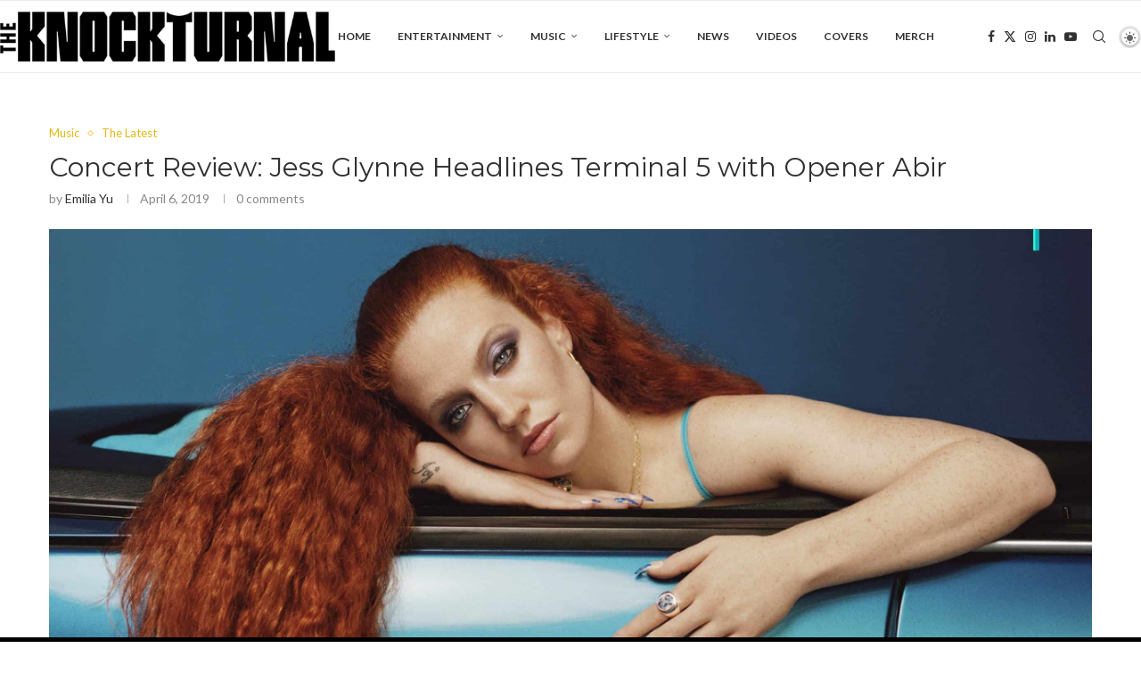

--- FILE ---
content_type: text/html; charset=UTF-8
request_url: https://theknockturnal.com/concert-review-jess-glynne-headlines-terminal-5-with-opener-abir/
body_size: 40396
content:
<!DOCTYPE html>
<html lang="en">
<head><meta charset="UTF-8"><script>if(navigator.userAgent.match(/MSIE|Internet Explorer/i)||navigator.userAgent.match(/Trident\/7\..*?rv:11/i)){var href=document.location.href;if(!href.match(/[?&]nowprocket/)){if(href.indexOf("?")==-1){if(href.indexOf("#")==-1){document.location.href=href+"?nowprocket=1"}else{document.location.href=href.replace("#","?nowprocket=1#")}}else{if(href.indexOf("#")==-1){document.location.href=href+"&nowprocket=1"}else{document.location.href=href.replace("#","&nowprocket=1#")}}}}</script><script>(()=>{class RocketLazyLoadScripts{constructor(){this.v="2.0.4",this.userEvents=["keydown","keyup","mousedown","mouseup","mousemove","mouseover","mouseout","touchmove","touchstart","touchend","touchcancel","wheel","click","dblclick","input"],this.attributeEvents=["onblur","onclick","oncontextmenu","ondblclick","onfocus","onmousedown","onmouseenter","onmouseleave","onmousemove","onmouseout","onmouseover","onmouseup","onmousewheel","onscroll","onsubmit"]}async t(){this.i(),this.o(),/iP(ad|hone)/.test(navigator.userAgent)&&this.h(),this.u(),this.l(this),this.m(),this.k(this),this.p(this),this._(),await Promise.all([this.R(),this.L()]),this.lastBreath=Date.now(),this.S(this),this.P(),this.D(),this.O(),this.M(),await this.C(this.delayedScripts.normal),await this.C(this.delayedScripts.defer),await this.C(this.delayedScripts.async),await this.T(),await this.F(),await this.j(),await this.A(),window.dispatchEvent(new Event("rocket-allScriptsLoaded")),this.everythingLoaded=!0,this.lastTouchEnd&&await new Promise(t=>setTimeout(t,500-Date.now()+this.lastTouchEnd)),this.I(),this.H(),this.U(),this.W()}i(){this.CSPIssue=sessionStorage.getItem("rocketCSPIssue"),document.addEventListener("securitypolicyviolation",t=>{this.CSPIssue||"script-src-elem"!==t.violatedDirective||"data"!==t.blockedURI||(this.CSPIssue=!0,sessionStorage.setItem("rocketCSPIssue",!0))},{isRocket:!0})}o(){window.addEventListener("pageshow",t=>{this.persisted=t.persisted,this.realWindowLoadedFired=!0},{isRocket:!0}),window.addEventListener("pagehide",()=>{this.onFirstUserAction=null},{isRocket:!0})}h(){let t;function e(e){t=e}window.addEventListener("touchstart",e,{isRocket:!0}),window.addEventListener("touchend",function i(o){o.changedTouches[0]&&t.changedTouches[0]&&Math.abs(o.changedTouches[0].pageX-t.changedTouches[0].pageX)<10&&Math.abs(o.changedTouches[0].pageY-t.changedTouches[0].pageY)<10&&o.timeStamp-t.timeStamp<200&&(window.removeEventListener("touchstart",e,{isRocket:!0}),window.removeEventListener("touchend",i,{isRocket:!0}),"INPUT"===o.target.tagName&&"text"===o.target.type||(o.target.dispatchEvent(new TouchEvent("touchend",{target:o.target,bubbles:!0})),o.target.dispatchEvent(new MouseEvent("mouseover",{target:o.target,bubbles:!0})),o.target.dispatchEvent(new PointerEvent("click",{target:o.target,bubbles:!0,cancelable:!0,detail:1,clientX:o.changedTouches[0].clientX,clientY:o.changedTouches[0].clientY})),event.preventDefault()))},{isRocket:!0})}q(t){this.userActionTriggered||("mousemove"!==t.type||this.firstMousemoveIgnored?"keyup"===t.type||"mouseover"===t.type||"mouseout"===t.type||(this.userActionTriggered=!0,this.onFirstUserAction&&this.onFirstUserAction()):this.firstMousemoveIgnored=!0),"click"===t.type&&t.preventDefault(),t.stopPropagation(),t.stopImmediatePropagation(),"touchstart"===this.lastEvent&&"touchend"===t.type&&(this.lastTouchEnd=Date.now()),"click"===t.type&&(this.lastTouchEnd=0),this.lastEvent=t.type,t.composedPath&&t.composedPath()[0].getRootNode()instanceof ShadowRoot&&(t.rocketTarget=t.composedPath()[0]),this.savedUserEvents.push(t)}u(){this.savedUserEvents=[],this.userEventHandler=this.q.bind(this),this.userEvents.forEach(t=>window.addEventListener(t,this.userEventHandler,{passive:!1,isRocket:!0})),document.addEventListener("visibilitychange",this.userEventHandler,{isRocket:!0})}U(){this.userEvents.forEach(t=>window.removeEventListener(t,this.userEventHandler,{passive:!1,isRocket:!0})),document.removeEventListener("visibilitychange",this.userEventHandler,{isRocket:!0}),this.savedUserEvents.forEach(t=>{(t.rocketTarget||t.target).dispatchEvent(new window[t.constructor.name](t.type,t))})}m(){const t="return false",e=Array.from(this.attributeEvents,t=>"data-rocket-"+t),i="["+this.attributeEvents.join("],[")+"]",o="[data-rocket-"+this.attributeEvents.join("],[data-rocket-")+"]",s=(e,i,o)=>{o&&o!==t&&(e.setAttribute("data-rocket-"+i,o),e["rocket"+i]=new Function("event",o),e.setAttribute(i,t))};new MutationObserver(t=>{for(const n of t)"attributes"===n.type&&(n.attributeName.startsWith("data-rocket-")||this.everythingLoaded?n.attributeName.startsWith("data-rocket-")&&this.everythingLoaded&&this.N(n.target,n.attributeName.substring(12)):s(n.target,n.attributeName,n.target.getAttribute(n.attributeName))),"childList"===n.type&&n.addedNodes.forEach(t=>{if(t.nodeType===Node.ELEMENT_NODE)if(this.everythingLoaded)for(const i of[t,...t.querySelectorAll(o)])for(const t of i.getAttributeNames())e.includes(t)&&this.N(i,t.substring(12));else for(const e of[t,...t.querySelectorAll(i)])for(const t of e.getAttributeNames())this.attributeEvents.includes(t)&&s(e,t,e.getAttribute(t))})}).observe(document,{subtree:!0,childList:!0,attributeFilter:[...this.attributeEvents,...e]})}I(){this.attributeEvents.forEach(t=>{document.querySelectorAll("[data-rocket-"+t+"]").forEach(e=>{this.N(e,t)})})}N(t,e){const i=t.getAttribute("data-rocket-"+e);i&&(t.setAttribute(e,i),t.removeAttribute("data-rocket-"+e))}k(t){Object.defineProperty(HTMLElement.prototype,"onclick",{get(){return this.rocketonclick||null},set(e){this.rocketonclick=e,this.setAttribute(t.everythingLoaded?"onclick":"data-rocket-onclick","this.rocketonclick(event)")}})}S(t){function e(e,i){let o=e[i];e[i]=null,Object.defineProperty(e,i,{get:()=>o,set(s){t.everythingLoaded?o=s:e["rocket"+i]=o=s}})}e(document,"onreadystatechange"),e(window,"onload"),e(window,"onpageshow");try{Object.defineProperty(document,"readyState",{get:()=>t.rocketReadyState,set(e){t.rocketReadyState=e},configurable:!0}),document.readyState="loading"}catch(t){console.log("WPRocket DJE readyState conflict, bypassing")}}l(t){this.originalAddEventListener=EventTarget.prototype.addEventListener,this.originalRemoveEventListener=EventTarget.prototype.removeEventListener,this.savedEventListeners=[],EventTarget.prototype.addEventListener=function(e,i,o){o&&o.isRocket||!t.B(e,this)&&!t.userEvents.includes(e)||t.B(e,this)&&!t.userActionTriggered||e.startsWith("rocket-")||t.everythingLoaded?t.originalAddEventListener.call(this,e,i,o):(t.savedEventListeners.push({target:this,remove:!1,type:e,func:i,options:o}),"mouseenter"!==e&&"mouseleave"!==e||t.originalAddEventListener.call(this,e,t.savedUserEvents.push,o))},EventTarget.prototype.removeEventListener=function(e,i,o){o&&o.isRocket||!t.B(e,this)&&!t.userEvents.includes(e)||t.B(e,this)&&!t.userActionTriggered||e.startsWith("rocket-")||t.everythingLoaded?t.originalRemoveEventListener.call(this,e,i,o):t.savedEventListeners.push({target:this,remove:!0,type:e,func:i,options:o})}}J(t,e){this.savedEventListeners=this.savedEventListeners.filter(i=>{let o=i.type,s=i.target||window;return e!==o||t!==s||(this.B(o,s)&&(i.type="rocket-"+o),this.$(i),!1)})}H(){EventTarget.prototype.addEventListener=this.originalAddEventListener,EventTarget.prototype.removeEventListener=this.originalRemoveEventListener,this.savedEventListeners.forEach(t=>this.$(t))}$(t){t.remove?this.originalRemoveEventListener.call(t.target,t.type,t.func,t.options):this.originalAddEventListener.call(t.target,t.type,t.func,t.options)}p(t){let e;function i(e){return t.everythingLoaded?e:e.split(" ").map(t=>"load"===t||t.startsWith("load.")?"rocket-jquery-load":t).join(" ")}function o(o){function s(e){const s=o.fn[e];o.fn[e]=o.fn.init.prototype[e]=function(){return this[0]===window&&t.userActionTriggered&&("string"==typeof arguments[0]||arguments[0]instanceof String?arguments[0]=i(arguments[0]):"object"==typeof arguments[0]&&Object.keys(arguments[0]).forEach(t=>{const e=arguments[0][t];delete arguments[0][t],arguments[0][i(t)]=e})),s.apply(this,arguments),this}}if(o&&o.fn&&!t.allJQueries.includes(o)){const e={DOMContentLoaded:[],"rocket-DOMContentLoaded":[]};for(const t in e)document.addEventListener(t,()=>{e[t].forEach(t=>t())},{isRocket:!0});o.fn.ready=o.fn.init.prototype.ready=function(i){function s(){parseInt(o.fn.jquery)>2?setTimeout(()=>i.bind(document)(o)):i.bind(document)(o)}return"function"==typeof i&&(t.realDomReadyFired?!t.userActionTriggered||t.fauxDomReadyFired?s():e["rocket-DOMContentLoaded"].push(s):e.DOMContentLoaded.push(s)),o([])},s("on"),s("one"),s("off"),t.allJQueries.push(o)}e=o}t.allJQueries=[],o(window.jQuery),Object.defineProperty(window,"jQuery",{get:()=>e,set(t){o(t)}})}P(){const t=new Map;document.write=document.writeln=function(e){const i=document.currentScript,o=document.createRange(),s=i.parentElement;let n=t.get(i);void 0===n&&(n=i.nextSibling,t.set(i,n));const c=document.createDocumentFragment();o.setStart(c,0),c.appendChild(o.createContextualFragment(e)),s.insertBefore(c,n)}}async R(){return new Promise(t=>{this.userActionTriggered?t():this.onFirstUserAction=t})}async L(){return new Promise(t=>{document.addEventListener("DOMContentLoaded",()=>{this.realDomReadyFired=!0,t()},{isRocket:!0})})}async j(){return this.realWindowLoadedFired?Promise.resolve():new Promise(t=>{window.addEventListener("load",t,{isRocket:!0})})}M(){this.pendingScripts=[];this.scriptsMutationObserver=new MutationObserver(t=>{for(const e of t)e.addedNodes.forEach(t=>{"SCRIPT"!==t.tagName||t.noModule||t.isWPRocket||this.pendingScripts.push({script:t,promise:new Promise(e=>{const i=()=>{const i=this.pendingScripts.findIndex(e=>e.script===t);i>=0&&this.pendingScripts.splice(i,1),e()};t.addEventListener("load",i,{isRocket:!0}),t.addEventListener("error",i,{isRocket:!0}),setTimeout(i,1e3)})})})}),this.scriptsMutationObserver.observe(document,{childList:!0,subtree:!0})}async F(){await this.X(),this.pendingScripts.length?(await this.pendingScripts[0].promise,await this.F()):this.scriptsMutationObserver.disconnect()}D(){this.delayedScripts={normal:[],async:[],defer:[]},document.querySelectorAll("script[type$=rocketlazyloadscript]").forEach(t=>{t.hasAttribute("data-rocket-src")?t.hasAttribute("async")&&!1!==t.async?this.delayedScripts.async.push(t):t.hasAttribute("defer")&&!1!==t.defer||"module"===t.getAttribute("data-rocket-type")?this.delayedScripts.defer.push(t):this.delayedScripts.normal.push(t):this.delayedScripts.normal.push(t)})}async _(){await this.L();let t=[];document.querySelectorAll("script[type$=rocketlazyloadscript][data-rocket-src]").forEach(e=>{let i=e.getAttribute("data-rocket-src");if(i&&!i.startsWith("data:")){i.startsWith("//")&&(i=location.protocol+i);try{const o=new URL(i).origin;o!==location.origin&&t.push({src:o,crossOrigin:e.crossOrigin||"module"===e.getAttribute("data-rocket-type")})}catch(t){}}}),t=[...new Map(t.map(t=>[JSON.stringify(t),t])).values()],this.Y(t,"preconnect")}async G(t){if(await this.K(),!0!==t.noModule||!("noModule"in HTMLScriptElement.prototype))return new Promise(e=>{let i;function o(){(i||t).setAttribute("data-rocket-status","executed"),e()}try{if(navigator.userAgent.includes("Firefox/")||""===navigator.vendor||this.CSPIssue)i=document.createElement("script"),[...t.attributes].forEach(t=>{let e=t.nodeName;"type"!==e&&("data-rocket-type"===e&&(e="type"),"data-rocket-src"===e&&(e="src"),i.setAttribute(e,t.nodeValue))}),t.text&&(i.text=t.text),t.nonce&&(i.nonce=t.nonce),i.hasAttribute("src")?(i.addEventListener("load",o,{isRocket:!0}),i.addEventListener("error",()=>{i.setAttribute("data-rocket-status","failed-network"),e()},{isRocket:!0}),setTimeout(()=>{i.isConnected||e()},1)):(i.text=t.text,o()),i.isWPRocket=!0,t.parentNode.replaceChild(i,t);else{const i=t.getAttribute("data-rocket-type"),s=t.getAttribute("data-rocket-src");i?(t.type=i,t.removeAttribute("data-rocket-type")):t.removeAttribute("type"),t.addEventListener("load",o,{isRocket:!0}),t.addEventListener("error",i=>{this.CSPIssue&&i.target.src.startsWith("data:")?(console.log("WPRocket: CSP fallback activated"),t.removeAttribute("src"),this.G(t).then(e)):(t.setAttribute("data-rocket-status","failed-network"),e())},{isRocket:!0}),s?(t.fetchPriority="high",t.removeAttribute("data-rocket-src"),t.src=s):t.src="data:text/javascript;base64,"+window.btoa(unescape(encodeURIComponent(t.text)))}}catch(i){t.setAttribute("data-rocket-status","failed-transform"),e()}});t.setAttribute("data-rocket-status","skipped")}async C(t){const e=t.shift();return e?(e.isConnected&&await this.G(e),this.C(t)):Promise.resolve()}O(){this.Y([...this.delayedScripts.normal,...this.delayedScripts.defer,...this.delayedScripts.async],"preload")}Y(t,e){this.trash=this.trash||[];let i=!0;var o=document.createDocumentFragment();t.forEach(t=>{const s=t.getAttribute&&t.getAttribute("data-rocket-src")||t.src;if(s&&!s.startsWith("data:")){const n=document.createElement("link");n.href=s,n.rel=e,"preconnect"!==e&&(n.as="script",n.fetchPriority=i?"high":"low"),t.getAttribute&&"module"===t.getAttribute("data-rocket-type")&&(n.crossOrigin=!0),t.crossOrigin&&(n.crossOrigin=t.crossOrigin),t.integrity&&(n.integrity=t.integrity),t.nonce&&(n.nonce=t.nonce),o.appendChild(n),this.trash.push(n),i=!1}}),document.head.appendChild(o)}W(){this.trash.forEach(t=>t.remove())}async T(){try{document.readyState="interactive"}catch(t){}this.fauxDomReadyFired=!0;try{await this.K(),this.J(document,"readystatechange"),document.dispatchEvent(new Event("rocket-readystatechange")),await this.K(),document.rocketonreadystatechange&&document.rocketonreadystatechange(),await this.K(),this.J(document,"DOMContentLoaded"),document.dispatchEvent(new Event("rocket-DOMContentLoaded")),await this.K(),this.J(window,"DOMContentLoaded"),window.dispatchEvent(new Event("rocket-DOMContentLoaded"))}catch(t){console.error(t)}}async A(){try{document.readyState="complete"}catch(t){}try{await this.K(),this.J(document,"readystatechange"),document.dispatchEvent(new Event("rocket-readystatechange")),await this.K(),document.rocketonreadystatechange&&document.rocketonreadystatechange(),await this.K(),this.J(window,"load"),window.dispatchEvent(new Event("rocket-load")),await this.K(),window.rocketonload&&window.rocketonload(),await this.K(),this.allJQueries.forEach(t=>t(window).trigger("rocket-jquery-load")),await this.K(),this.J(window,"pageshow");const t=new Event("rocket-pageshow");t.persisted=this.persisted,window.dispatchEvent(t),await this.K(),window.rocketonpageshow&&window.rocketonpageshow({persisted:this.persisted})}catch(t){console.error(t)}}async K(){Date.now()-this.lastBreath>45&&(await this.X(),this.lastBreath=Date.now())}async X(){return document.hidden?new Promise(t=>setTimeout(t)):new Promise(t=>requestAnimationFrame(t))}B(t,e){return e===document&&"readystatechange"===t||(e===document&&"DOMContentLoaded"===t||(e===window&&"DOMContentLoaded"===t||(e===window&&"load"===t||e===window&&"pageshow"===t)))}static run(){(new RocketLazyLoadScripts).t()}}RocketLazyLoadScripts.run()})();</script>
    
    <meta http-equiv="X-UA-Compatible" content="IE=edge">
    <meta name="viewport" content="width=device-width, initial-scale=1">
    <link rel="profile" href="https://gmpg.org/xfn/11"/>
    <link rel="alternate" type="application/rss+xml" title="The Knockturnal RSS Feed"
          href="https://theknockturnal.com/feed/"/>
    <link rel="alternate" type="application/atom+xml" title="The Knockturnal Atom Feed"
          href="https://theknockturnal.com/feed/atom/"/>
    <link rel="pingback" href="https://theknockturnal.com/xmlrpc.php"/>
    <!--[if lt IE 9]>
	<script src="https://theknockturnal.com/wp-content/themes/soledad/js/html5.js"></script>
	<![endif]-->
	<link rel='preconnect' href='https://fonts.googleapis.com' />
<link rel='preconnect' href='https://fonts.gstatic.com' />
<meta http-equiv='x-dns-prefetch-control' content='on'>
<link rel='dns-prefetch' href='//fonts.googleapis.com' />
<link rel='dns-prefetch' href='//fonts.gstatic.com' />
<link rel='dns-prefetch' href='//s.gravatar.com' />
<link rel='dns-prefetch' href='//www.google-analytics.com' />
<meta name='robots' content='index, follow, max-image-preview:large, max-snippet:-1, max-video-preview:-1' />

	<!-- This site is optimized with the Yoast SEO plugin v26.7 - https://yoast.com/wordpress/plugins/seo/ -->
	<title>Concert Review: Jess Glynne Headlines Terminal 5 with Opener Abir - The Knockturnal</title>
<link data-rocket-preload as="style" href="https://fonts.googleapis.com/css?family=Oswald%3A400%7CMontserrat%3A300%2C300italic%2C400%2C400italic%2C500%2C500italic%2C700%2C700italic%2C800%2C800italic%7CLato%3A300%2C300italic%2C400%2C400italic%2C500%2C500italic%2C600%2C600italic%2C700%2C700italic%2C800%2C800italic%26amp%3Bsubset%3Dlatin%2Ccyrillic%2Ccyrillic-ext%2Cgreek%2Cgreek-ext%2Clatin-ext&#038;display=swap" rel="preload">
<link href="https://fonts.googleapis.com/css?family=Oswald%3A400%7CMontserrat%3A300%2C300italic%2C400%2C400italic%2C500%2C500italic%2C700%2C700italic%2C800%2C800italic%7CLato%3A300%2C300italic%2C400%2C400italic%2C500%2C500italic%2C600%2C600italic%2C700%2C700italic%2C800%2C800italic%26amp%3Bsubset%3Dlatin%2Ccyrillic%2Ccyrillic-ext%2Cgreek%2Cgreek-ext%2Clatin-ext&#038;display=swap" media="print" onload="this.media=&#039;all&#039;" rel="stylesheet">
<noscript data-wpr-hosted-gf-parameters=""><link rel="stylesheet" href="https://fonts.googleapis.com/css?family=Oswald%3A400%7CMontserrat%3A300%2C300italic%2C400%2C400italic%2C500%2C500italic%2C700%2C700italic%2C800%2C800italic%7CLato%3A300%2C300italic%2C400%2C400italic%2C500%2C500italic%2C600%2C600italic%2C700%2C700italic%2C800%2C800italic%26amp%3Bsubset%3Dlatin%2Ccyrillic%2Ccyrillic-ext%2Cgreek%2Cgreek-ext%2Clatin-ext&#038;display=swap"></noscript><link rel="preload" data-rocket-preload as="image" href="https://theknockturnal.com/wp-content/uploads/2019/04/Always-in-between-artwork-e1554611150841.jpg" imagesrcset="https://theknockturnal.com/wp-content/uploads/2019/04/Always-in-between-artwork-e1554611150841.jpg 585w,https://theknockturnal.com/wp-content/uploads/2019/04/Always-in-between-artwork-e1554611150841.jpg" imagesizes="(max-width: 767px) 585px, 1170px" fetchpriority="high">
	<link rel="canonical" href="https://theknockturnal.com/concert-review-jess-glynne-headlines-terminal-5-with-opener-abir/" />
	<meta property="og:locale" content="en_US" />
	<meta property="og:type" content="article" />
	<meta property="og:title" content="Concert Review: Jess Glynne Headlines Terminal 5 with Opener Abir - The Knockturnal" />
	<meta property="og:description" content="Jess Glynne delivered a powerful, tightly-rehearsed set of hits to a sardine-packed Terminal 5 on Tuesday night. If&hellip;" />
	<meta property="og:url" content="https://theknockturnal.com/concert-review-jess-glynne-headlines-terminal-5-with-opener-abir/" />
	<meta property="og:site_name" content="The Knockturnal" />
	<meta property="article:publisher" content="https://www.facebook.com/theknockturnal" />
	<meta property="article:published_time" content="2019-04-06T02:35:05+00:00" />
	<meta property="article:modified_time" content="2019-04-07T04:30:41+00:00" />
	<meta property="og:image" content="https://theknockturnal.com/wp-content/uploads/2019/04/Always-in-between-artwork-e1554611150841.jpg" />
	<meta property="og:image:width" content="2520" />
	<meta property="og:image:height" content="1530" />
	<meta property="og:image:type" content="image/jpeg" />
	<meta name="author" content="Emilia Yu" />
	<meta name="twitter:card" content="summary_large_image" />
	<meta name="twitter:creator" content="@_TheKnockturnal" />
	<meta name="twitter:site" content="@_TheKnockturnal" />
	<meta name="twitter:label1" content="Written by" />
	<meta name="twitter:data1" content="Emilia Yu" />
	<meta name="twitter:label2" content="Est. reading time" />
	<meta name="twitter:data2" content="2 minutes" />
	<script type="application/ld+json" class="yoast-schema-graph">{"@context":"https://schema.org","@graph":[{"@type":"Article","@id":"https://theknockturnal.com/concert-review-jess-glynne-headlines-terminal-5-with-opener-abir/#article","isPartOf":{"@id":"https://theknockturnal.com/concert-review-jess-glynne-headlines-terminal-5-with-opener-abir/"},"author":{"name":"Emilia Yu","@id":"https://theknockturnal.com/#/schema/person/51b9228ef2e4950617ff6ce0f857aff5"},"headline":"Concert Review: Jess Glynne Headlines Terminal 5 with Opener Abir","datePublished":"2019-04-06T02:35:05+00:00","dateModified":"2019-04-07T04:30:41+00:00","mainEntityOfPage":{"@id":"https://theknockturnal.com/concert-review-jess-glynne-headlines-terminal-5-with-opener-abir/"},"wordCount":446,"commentCount":0,"publisher":{"@id":"https://theknockturnal.com/#organization"},"image":{"@id":"https://theknockturnal.com/concert-review-jess-glynne-headlines-terminal-5-with-opener-abir/#primaryimage"},"thumbnailUrl":"https://theknockturnal.com/wp-content/uploads/2019/04/Always-in-between-artwork-e1554611150841.jpg","keywords":["abir","jess glynn","terminal 5"],"articleSection":["Music","The Latest"],"inLanguage":"en"},{"@type":"WebPage","@id":"https://theknockturnal.com/concert-review-jess-glynne-headlines-terminal-5-with-opener-abir/","url":"https://theknockturnal.com/concert-review-jess-glynne-headlines-terminal-5-with-opener-abir/","name":"Concert Review: Jess Glynne Headlines Terminal 5 with Opener Abir - The Knockturnal","isPartOf":{"@id":"https://theknockturnal.com/#website"},"primaryImageOfPage":{"@id":"https://theknockturnal.com/concert-review-jess-glynne-headlines-terminal-5-with-opener-abir/#primaryimage"},"image":{"@id":"https://theknockturnal.com/concert-review-jess-glynne-headlines-terminal-5-with-opener-abir/#primaryimage"},"thumbnailUrl":"https://theknockturnal.com/wp-content/uploads/2019/04/Always-in-between-artwork-e1554611150841.jpg","datePublished":"2019-04-06T02:35:05+00:00","dateModified":"2019-04-07T04:30:41+00:00","breadcrumb":{"@id":"https://theknockturnal.com/concert-review-jess-glynne-headlines-terminal-5-with-opener-abir/#breadcrumb"},"inLanguage":"en","potentialAction":[{"@type":"ReadAction","target":["https://theknockturnal.com/concert-review-jess-glynne-headlines-terminal-5-with-opener-abir/"]}]},{"@type":"ImageObject","inLanguage":"en","@id":"https://theknockturnal.com/concert-review-jess-glynne-headlines-terminal-5-with-opener-abir/#primaryimage","url":"https://theknockturnal.com/wp-content/uploads/2019/04/Always-in-between-artwork-e1554611150841.jpg","contentUrl":"https://theknockturnal.com/wp-content/uploads/2019/04/Always-in-between-artwork-e1554611150841.jpg","width":2520,"height":1530},{"@type":"BreadcrumbList","@id":"https://theknockturnal.com/concert-review-jess-glynne-headlines-terminal-5-with-opener-abir/#breadcrumb","itemListElement":[{"@type":"ListItem","position":1,"name":"Home","item":"https://theknockturnal.com/amp/"},{"@type":"ListItem","position":2,"name":"Concert Review: Jess Glynne Headlines Terminal 5 with Opener Abir"}]},{"@type":"WebSite","@id":"https://theknockturnal.com/#website","url":"https://theknockturnal.com/","name":"The Knockturnal","description":"","publisher":{"@id":"https://theknockturnal.com/#organization"},"potentialAction":[{"@type":"SearchAction","target":{"@type":"EntryPoint","urlTemplate":"https://theknockturnal.com/?s={search_term_string}"},"query-input":{"@type":"PropertyValueSpecification","valueRequired":true,"valueName":"search_term_string"}}],"inLanguage":"en"},{"@type":"Organization","@id":"https://theknockturnal.com/#organization","name":"The Knockturnal","url":"https://theknockturnal.com/","logo":{"@type":"ImageObject","inLanguage":"en","@id":"https://theknockturnal.com/#/schema/logo/image/","url":"https://i1.wp.com/theknockturnal.com/wp-content/uploads/2020/10/the-knockturnal-logo.jpg?fit=550%2C82&ssl=1","contentUrl":"https://i1.wp.com/theknockturnal.com/wp-content/uploads/2020/10/the-knockturnal-logo.jpg?fit=550%2C82&ssl=1","width":550,"height":82,"caption":"The Knockturnal"},"image":{"@id":"https://theknockturnal.com/#/schema/logo/image/"},"sameAs":["https://www.facebook.com/theknockturnal","https://x.com/_TheKnockturnal","https://instagram.com/theknockturnal/","https://www.linkedin.com/company/the-knockturnal","https://www.pinterest.com/theknockturnal/","https://www.youtube.com/channel/UCy6XDdamSBoK8n-9TRQ87Xg"]},{"@type":"Person","@id":"https://theknockturnal.com/#/schema/person/51b9228ef2e4950617ff6ce0f857aff5","name":"Emilia Yu","image":{"@type":"ImageObject","inLanguage":"en","@id":"https://theknockturnal.com/#/schema/person/image/","url":"https://secure.gravatar.com/avatar/5ee57680cc398486e0312e122bacdfffb9f35f82b089115a7746f29ceee0bd1b?s=96&d=mm&r=g","contentUrl":"https://secure.gravatar.com/avatar/5ee57680cc398486e0312e122bacdfffb9f35f82b089115a7746f29ceee0bd1b?s=96&d=mm&r=g","caption":"Emilia Yu"},"url":"https://theknockturnal.com/author/emilia-yu/"}]}</script>
	<!-- / Yoast SEO plugin. -->


<link rel='dns-prefetch' href='//www.googletagmanager.com' />
<link rel='dns-prefetch' href='//fonts.googleapis.com' />
<link href='https://fonts.gstatic.com' crossorigin rel='preconnect' />
<link rel="alternate" type="application/rss+xml" title="The Knockturnal &raquo; Feed" href="https://theknockturnal.com/feed/" />
<link rel="alternate" title="oEmbed (JSON)" type="application/json+oembed" href="https://theknockturnal.com/wp-json/oembed/1.0/embed?url=https%3A%2F%2Ftheknockturnal.com%2Fconcert-review-jess-glynne-headlines-terminal-5-with-opener-abir%2F" />
<link rel="alternate" title="oEmbed (XML)" type="text/xml+oembed" href="https://theknockturnal.com/wp-json/oembed/1.0/embed?url=https%3A%2F%2Ftheknockturnal.com%2Fconcert-review-jess-glynne-headlines-terminal-5-with-opener-abir%2F&#038;format=xml" />
<!-- theknockturnal.com is managing ads with Advanced Ads 2.0.16 – https://wpadvancedads.com/ --><!--noptimize--><script id="thekn-ready">
			window.advanced_ads_ready=function(e,a){a=a||"complete";var d=function(e){return"interactive"===a?"loading"!==e:"complete"===e};d(document.readyState)?e():document.addEventListener("readystatechange",(function(a){d(a.target.readyState)&&e()}),{once:"interactive"===a})},window.advanced_ads_ready_queue=window.advanced_ads_ready_queue||[];		</script>
		<!--/noptimize--><style id='wp-img-auto-sizes-contain-inline-css' type='text/css'>
img:is([sizes=auto i],[sizes^="auto," i]){contain-intrinsic-size:3000px 1500px}
/*# sourceURL=wp-img-auto-sizes-contain-inline-css */
</style>
<link rel='stylesheet' id='sbi_styles-css' href='https://theknockturnal.com/wp-content/cache/background-css/1/theknockturnal.com/wp-content/plugins/instagram-feed/css/sbi-styles.min.css?ver=6.10.0&wpr_t=1768822422' type='text/css' media='all' />
<link data-minify="1" rel='stylesheet' id='penci-folding-css' href='https://theknockturnal.com/wp-content/cache/min/1/wp-content/themes/soledad/inc/elementor/assets/css/fold.css?ver=1767890756' type='text/css' media='all' />
<style id='wp-emoji-styles-inline-css' type='text/css'>

	img.wp-smiley, img.emoji {
		display: inline !important;
		border: none !important;
		box-shadow: none !important;
		height: 1em !important;
		width: 1em !important;
		margin: 0 0.07em !important;
		vertical-align: -0.1em !important;
		background: none !important;
		padding: 0 !important;
	}
/*# sourceURL=wp-emoji-styles-inline-css */
</style>
<link rel='stylesheet' id='wp-block-library-css' href='https://theknockturnal.com/wp-includes/css/dist/block-library/style.min.css?ver=6.9' type='text/css' media='all' />
<style id='wp-block-library-theme-inline-css' type='text/css'>
.wp-block-audio :where(figcaption){color:#555;font-size:13px;text-align:center}.is-dark-theme .wp-block-audio :where(figcaption){color:#ffffffa6}.wp-block-audio{margin:0 0 1em}.wp-block-code{border:1px solid #ccc;border-radius:4px;font-family:Menlo,Consolas,monaco,monospace;padding:.8em 1em}.wp-block-embed :where(figcaption){color:#555;font-size:13px;text-align:center}.is-dark-theme .wp-block-embed :where(figcaption){color:#ffffffa6}.wp-block-embed{margin:0 0 1em}.blocks-gallery-caption{color:#555;font-size:13px;text-align:center}.is-dark-theme .blocks-gallery-caption{color:#ffffffa6}:root :where(.wp-block-image figcaption){color:#555;font-size:13px;text-align:center}.is-dark-theme :root :where(.wp-block-image figcaption){color:#ffffffa6}.wp-block-image{margin:0 0 1em}.wp-block-pullquote{border-bottom:4px solid;border-top:4px solid;color:currentColor;margin-bottom:1.75em}.wp-block-pullquote :where(cite),.wp-block-pullquote :where(footer),.wp-block-pullquote__citation{color:currentColor;font-size:.8125em;font-style:normal;text-transform:uppercase}.wp-block-quote{border-left:.25em solid;margin:0 0 1.75em;padding-left:1em}.wp-block-quote cite,.wp-block-quote footer{color:currentColor;font-size:.8125em;font-style:normal;position:relative}.wp-block-quote:where(.has-text-align-right){border-left:none;border-right:.25em solid;padding-left:0;padding-right:1em}.wp-block-quote:where(.has-text-align-center){border:none;padding-left:0}.wp-block-quote.is-large,.wp-block-quote.is-style-large,.wp-block-quote:where(.is-style-plain){border:none}.wp-block-search .wp-block-search__label{font-weight:700}.wp-block-search__button{border:1px solid #ccc;padding:.375em .625em}:where(.wp-block-group.has-background){padding:1.25em 2.375em}.wp-block-separator.has-css-opacity{opacity:.4}.wp-block-separator{border:none;border-bottom:2px solid;margin-left:auto;margin-right:auto}.wp-block-separator.has-alpha-channel-opacity{opacity:1}.wp-block-separator:not(.is-style-wide):not(.is-style-dots){width:100px}.wp-block-separator.has-background:not(.is-style-dots){border-bottom:none;height:1px}.wp-block-separator.has-background:not(.is-style-wide):not(.is-style-dots){height:2px}.wp-block-table{margin:0 0 1em}.wp-block-table td,.wp-block-table th{word-break:normal}.wp-block-table :where(figcaption){color:#555;font-size:13px;text-align:center}.is-dark-theme .wp-block-table :where(figcaption){color:#ffffffa6}.wp-block-video :where(figcaption){color:#555;font-size:13px;text-align:center}.is-dark-theme .wp-block-video :where(figcaption){color:#ffffffa6}.wp-block-video{margin:0 0 1em}:root :where(.wp-block-template-part.has-background){margin-bottom:0;margin-top:0;padding:1.25em 2.375em}
/*# sourceURL=/wp-includes/css/dist/block-library/theme.min.css */
</style>
<style id='classic-theme-styles-inline-css' type='text/css'>
/*! This file is auto-generated */
.wp-block-button__link{color:#fff;background-color:#32373c;border-radius:9999px;box-shadow:none;text-decoration:none;padding:calc(.667em + 2px) calc(1.333em + 2px);font-size:1.125em}.wp-block-file__button{background:#32373c;color:#fff;text-decoration:none}
/*# sourceURL=/wp-includes/css/classic-themes.min.css */
</style>
<style id='block-soledad-style-inline-css' type='text/css'>
.pchead-e-block{--pcborder-cl:#dedede;--pcaccent-cl:#6eb48c}.heading1-style-1>h1,.heading1-style-2>h1,.heading2-style-1>h2,.heading2-style-2>h2,.heading3-style-1>h3,.heading3-style-2>h3,.heading4-style-1>h4,.heading4-style-2>h4,.heading5-style-1>h5,.heading5-style-2>h5{padding-bottom:8px;border-bottom:1px solid var(--pcborder-cl);overflow:hidden}.heading1-style-2>h1,.heading2-style-2>h2,.heading3-style-2>h3,.heading4-style-2>h4,.heading5-style-2>h5{border-bottom-width:0;position:relative}.heading1-style-2>h1:before,.heading2-style-2>h2:before,.heading3-style-2>h3:before,.heading4-style-2>h4:before,.heading5-style-2>h5:before{content:'';width:50px;height:2px;bottom:0;left:0;z-index:2;background:var(--pcaccent-cl);position:absolute}.heading1-style-2>h1:after,.heading2-style-2>h2:after,.heading3-style-2>h3:after,.heading4-style-2>h4:after,.heading5-style-2>h5:after{content:'';width:100%;height:2px;bottom:0;left:20px;z-index:1;background:var(--pcborder-cl);position:absolute}.heading1-style-3>h1,.heading1-style-4>h1,.heading2-style-3>h2,.heading2-style-4>h2,.heading3-style-3>h3,.heading3-style-4>h3,.heading4-style-3>h4,.heading4-style-4>h4,.heading5-style-3>h5,.heading5-style-4>h5{position:relative;padding-left:20px}.heading1-style-3>h1:before,.heading1-style-4>h1:before,.heading2-style-3>h2:before,.heading2-style-4>h2:before,.heading3-style-3>h3:before,.heading3-style-4>h3:before,.heading4-style-3>h4:before,.heading4-style-4>h4:before,.heading5-style-3>h5:before,.heading5-style-4>h5:before{width:10px;height:100%;content:'';position:absolute;top:0;left:0;bottom:0;background:var(--pcaccent-cl)}.heading1-style-4>h1,.heading2-style-4>h2,.heading3-style-4>h3,.heading4-style-4>h4,.heading5-style-4>h5{padding:10px 20px;background:#f1f1f1}.heading1-style-5>h1,.heading2-style-5>h2,.heading3-style-5>h3,.heading4-style-5>h4,.heading5-style-5>h5{position:relative;z-index:1}.heading1-style-5>h1:before,.heading2-style-5>h2:before,.heading3-style-5>h3:before,.heading4-style-5>h4:before,.heading5-style-5>h5:before{content:"";position:absolute;left:0;bottom:0;width:200px;height:50%;transform:skew(-25deg) translateX(0);background:var(--pcaccent-cl);z-index:-1;opacity:.4}.heading1-style-6>h1,.heading2-style-6>h2,.heading3-style-6>h3,.heading4-style-6>h4,.heading5-style-6>h5{text-decoration:underline;text-underline-offset:2px;text-decoration-thickness:4px;text-decoration-color:var(--pcaccent-cl)}
/*# sourceURL=https://theknockturnal.com/wp-content/themes/soledad/inc/block/heading-styles/build/style.min.css */
</style>
<style id='global-styles-inline-css' type='text/css'>
:root{--wp--preset--aspect-ratio--square: 1;--wp--preset--aspect-ratio--4-3: 4/3;--wp--preset--aspect-ratio--3-4: 3/4;--wp--preset--aspect-ratio--3-2: 3/2;--wp--preset--aspect-ratio--2-3: 2/3;--wp--preset--aspect-ratio--16-9: 16/9;--wp--preset--aspect-ratio--9-16: 9/16;--wp--preset--color--black: #000000;--wp--preset--color--cyan-bluish-gray: #abb8c3;--wp--preset--color--white: #ffffff;--wp--preset--color--pale-pink: #f78da7;--wp--preset--color--vivid-red: #cf2e2e;--wp--preset--color--luminous-vivid-orange: #ff6900;--wp--preset--color--luminous-vivid-amber: #fcb900;--wp--preset--color--light-green-cyan: #7bdcb5;--wp--preset--color--vivid-green-cyan: #00d084;--wp--preset--color--pale-cyan-blue: #8ed1fc;--wp--preset--color--vivid-cyan-blue: #0693e3;--wp--preset--color--vivid-purple: #9b51e0;--wp--preset--gradient--vivid-cyan-blue-to-vivid-purple: linear-gradient(135deg,rgb(6,147,227) 0%,rgb(155,81,224) 100%);--wp--preset--gradient--light-green-cyan-to-vivid-green-cyan: linear-gradient(135deg,rgb(122,220,180) 0%,rgb(0,208,130) 100%);--wp--preset--gradient--luminous-vivid-amber-to-luminous-vivid-orange: linear-gradient(135deg,rgb(252,185,0) 0%,rgb(255,105,0) 100%);--wp--preset--gradient--luminous-vivid-orange-to-vivid-red: linear-gradient(135deg,rgb(255,105,0) 0%,rgb(207,46,46) 100%);--wp--preset--gradient--very-light-gray-to-cyan-bluish-gray: linear-gradient(135deg,rgb(238,238,238) 0%,rgb(169,184,195) 100%);--wp--preset--gradient--cool-to-warm-spectrum: linear-gradient(135deg,rgb(74,234,220) 0%,rgb(151,120,209) 20%,rgb(207,42,186) 40%,rgb(238,44,130) 60%,rgb(251,105,98) 80%,rgb(254,248,76) 100%);--wp--preset--gradient--blush-light-purple: linear-gradient(135deg,rgb(255,206,236) 0%,rgb(152,150,240) 100%);--wp--preset--gradient--blush-bordeaux: linear-gradient(135deg,rgb(254,205,165) 0%,rgb(254,45,45) 50%,rgb(107,0,62) 100%);--wp--preset--gradient--luminous-dusk: linear-gradient(135deg,rgb(255,203,112) 0%,rgb(199,81,192) 50%,rgb(65,88,208) 100%);--wp--preset--gradient--pale-ocean: linear-gradient(135deg,rgb(255,245,203) 0%,rgb(182,227,212) 50%,rgb(51,167,181) 100%);--wp--preset--gradient--electric-grass: linear-gradient(135deg,rgb(202,248,128) 0%,rgb(113,206,126) 100%);--wp--preset--gradient--midnight: linear-gradient(135deg,rgb(2,3,129) 0%,rgb(40,116,252) 100%);--wp--preset--font-size--small: 12px;--wp--preset--font-size--medium: 20px;--wp--preset--font-size--large: 32px;--wp--preset--font-size--x-large: 42px;--wp--preset--font-size--normal: 14px;--wp--preset--font-size--huge: 42px;--wp--preset--spacing--20: 0.44rem;--wp--preset--spacing--30: 0.67rem;--wp--preset--spacing--40: 1rem;--wp--preset--spacing--50: 1.5rem;--wp--preset--spacing--60: 2.25rem;--wp--preset--spacing--70: 3.38rem;--wp--preset--spacing--80: 5.06rem;--wp--preset--shadow--natural: 6px 6px 9px rgba(0, 0, 0, 0.2);--wp--preset--shadow--deep: 12px 12px 50px rgba(0, 0, 0, 0.4);--wp--preset--shadow--sharp: 6px 6px 0px rgba(0, 0, 0, 0.2);--wp--preset--shadow--outlined: 6px 6px 0px -3px rgb(255, 255, 255), 6px 6px rgb(0, 0, 0);--wp--preset--shadow--crisp: 6px 6px 0px rgb(0, 0, 0);}:where(.is-layout-flex){gap: 0.5em;}:where(.is-layout-grid){gap: 0.5em;}body .is-layout-flex{display: flex;}.is-layout-flex{flex-wrap: wrap;align-items: center;}.is-layout-flex > :is(*, div){margin: 0;}body .is-layout-grid{display: grid;}.is-layout-grid > :is(*, div){margin: 0;}:where(.wp-block-columns.is-layout-flex){gap: 2em;}:where(.wp-block-columns.is-layout-grid){gap: 2em;}:where(.wp-block-post-template.is-layout-flex){gap: 1.25em;}:where(.wp-block-post-template.is-layout-grid){gap: 1.25em;}.has-black-color{color: var(--wp--preset--color--black) !important;}.has-cyan-bluish-gray-color{color: var(--wp--preset--color--cyan-bluish-gray) !important;}.has-white-color{color: var(--wp--preset--color--white) !important;}.has-pale-pink-color{color: var(--wp--preset--color--pale-pink) !important;}.has-vivid-red-color{color: var(--wp--preset--color--vivid-red) !important;}.has-luminous-vivid-orange-color{color: var(--wp--preset--color--luminous-vivid-orange) !important;}.has-luminous-vivid-amber-color{color: var(--wp--preset--color--luminous-vivid-amber) !important;}.has-light-green-cyan-color{color: var(--wp--preset--color--light-green-cyan) !important;}.has-vivid-green-cyan-color{color: var(--wp--preset--color--vivid-green-cyan) !important;}.has-pale-cyan-blue-color{color: var(--wp--preset--color--pale-cyan-blue) !important;}.has-vivid-cyan-blue-color{color: var(--wp--preset--color--vivid-cyan-blue) !important;}.has-vivid-purple-color{color: var(--wp--preset--color--vivid-purple) !important;}.has-black-background-color{background-color: var(--wp--preset--color--black) !important;}.has-cyan-bluish-gray-background-color{background-color: var(--wp--preset--color--cyan-bluish-gray) !important;}.has-white-background-color{background-color: var(--wp--preset--color--white) !important;}.has-pale-pink-background-color{background-color: var(--wp--preset--color--pale-pink) !important;}.has-vivid-red-background-color{background-color: var(--wp--preset--color--vivid-red) !important;}.has-luminous-vivid-orange-background-color{background-color: var(--wp--preset--color--luminous-vivid-orange) !important;}.has-luminous-vivid-amber-background-color{background-color: var(--wp--preset--color--luminous-vivid-amber) !important;}.has-light-green-cyan-background-color{background-color: var(--wp--preset--color--light-green-cyan) !important;}.has-vivid-green-cyan-background-color{background-color: var(--wp--preset--color--vivid-green-cyan) !important;}.has-pale-cyan-blue-background-color{background-color: var(--wp--preset--color--pale-cyan-blue) !important;}.has-vivid-cyan-blue-background-color{background-color: var(--wp--preset--color--vivid-cyan-blue) !important;}.has-vivid-purple-background-color{background-color: var(--wp--preset--color--vivid-purple) !important;}.has-black-border-color{border-color: var(--wp--preset--color--black) !important;}.has-cyan-bluish-gray-border-color{border-color: var(--wp--preset--color--cyan-bluish-gray) !important;}.has-white-border-color{border-color: var(--wp--preset--color--white) !important;}.has-pale-pink-border-color{border-color: var(--wp--preset--color--pale-pink) !important;}.has-vivid-red-border-color{border-color: var(--wp--preset--color--vivid-red) !important;}.has-luminous-vivid-orange-border-color{border-color: var(--wp--preset--color--luminous-vivid-orange) !important;}.has-luminous-vivid-amber-border-color{border-color: var(--wp--preset--color--luminous-vivid-amber) !important;}.has-light-green-cyan-border-color{border-color: var(--wp--preset--color--light-green-cyan) !important;}.has-vivid-green-cyan-border-color{border-color: var(--wp--preset--color--vivid-green-cyan) !important;}.has-pale-cyan-blue-border-color{border-color: var(--wp--preset--color--pale-cyan-blue) !important;}.has-vivid-cyan-blue-border-color{border-color: var(--wp--preset--color--vivid-cyan-blue) !important;}.has-vivid-purple-border-color{border-color: var(--wp--preset--color--vivid-purple) !important;}.has-vivid-cyan-blue-to-vivid-purple-gradient-background{background: var(--wp--preset--gradient--vivid-cyan-blue-to-vivid-purple) !important;}.has-light-green-cyan-to-vivid-green-cyan-gradient-background{background: var(--wp--preset--gradient--light-green-cyan-to-vivid-green-cyan) !important;}.has-luminous-vivid-amber-to-luminous-vivid-orange-gradient-background{background: var(--wp--preset--gradient--luminous-vivid-amber-to-luminous-vivid-orange) !important;}.has-luminous-vivid-orange-to-vivid-red-gradient-background{background: var(--wp--preset--gradient--luminous-vivid-orange-to-vivid-red) !important;}.has-very-light-gray-to-cyan-bluish-gray-gradient-background{background: var(--wp--preset--gradient--very-light-gray-to-cyan-bluish-gray) !important;}.has-cool-to-warm-spectrum-gradient-background{background: var(--wp--preset--gradient--cool-to-warm-spectrum) !important;}.has-blush-light-purple-gradient-background{background: var(--wp--preset--gradient--blush-light-purple) !important;}.has-blush-bordeaux-gradient-background{background: var(--wp--preset--gradient--blush-bordeaux) !important;}.has-luminous-dusk-gradient-background{background: var(--wp--preset--gradient--luminous-dusk) !important;}.has-pale-ocean-gradient-background{background: var(--wp--preset--gradient--pale-ocean) !important;}.has-electric-grass-gradient-background{background: var(--wp--preset--gradient--electric-grass) !important;}.has-midnight-gradient-background{background: var(--wp--preset--gradient--midnight) !important;}.has-small-font-size{font-size: var(--wp--preset--font-size--small) !important;}.has-medium-font-size{font-size: var(--wp--preset--font-size--medium) !important;}.has-large-font-size{font-size: var(--wp--preset--font-size--large) !important;}.has-x-large-font-size{font-size: var(--wp--preset--font-size--x-large) !important;}
:where(.wp-block-post-template.is-layout-flex){gap: 1.25em;}:where(.wp-block-post-template.is-layout-grid){gap: 1.25em;}
:where(.wp-block-term-template.is-layout-flex){gap: 1.25em;}:where(.wp-block-term-template.is-layout-grid){gap: 1.25em;}
:where(.wp-block-columns.is-layout-flex){gap: 2em;}:where(.wp-block-columns.is-layout-grid){gap: 2em;}
:root :where(.wp-block-pullquote){font-size: 1.5em;line-height: 1.6;}
/*# sourceURL=global-styles-inline-css */
</style>
<link data-minify="1" rel='stylesheet' id='penci-review-css' href='https://theknockturnal.com/wp-content/cache/min/1/wp-content/plugins/penci-review/css/style.css?ver=1767890756' type='text/css' media='all' />

<link data-minify="1" rel='stylesheet' id='sc-frontend-style-css' href='https://theknockturnal.com/wp-content/cache/min/1/wp-content/plugins/shortcodes-indep/css/frontend-style.css?ver=1767890756' type='text/css' media='all' />
<link data-minify="1" rel='stylesheet' id='ppress-frontend-css' href='https://theknockturnal.com/wp-content/cache/background-css/1/theknockturnal.com/wp-content/cache/min/1/wp-content/plugins/wp-user-avatar/assets/css/frontend.min.css?ver=1767890756&wpr_t=1768822422' type='text/css' media='all' />
<link rel='stylesheet' id='ppress-flatpickr-css' href='https://theknockturnal.com/wp-content/plugins/wp-user-avatar/assets/flatpickr/flatpickr.min.css?ver=4.16.8' type='text/css' media='all' />
<link rel='stylesheet' id='ppress-select2-css' href='https://theknockturnal.com/wp-content/plugins/wp-user-avatar/assets/select2/select2.min.css?ver=6.9' type='text/css' media='all' />

<link data-minify="1" rel='stylesheet' id='penci-main-style-css' href='https://theknockturnal.com/wp-content/cache/background-css/1/theknockturnal.com/wp-content/cache/min/1/wp-content/themes/soledad/main.css?ver=1767890757&wpr_t=1768822422' type='text/css' media='all' />
<link data-minify="1" rel='stylesheet' id='penci-swiper-bundle-css' href='https://theknockturnal.com/wp-content/cache/min/1/wp-content/themes/soledad/css/swiper-bundle.min.css?ver=1767890757' type='text/css' media='all' />
<link data-minify="1" rel='stylesheet' id='penci-font-awesomeold-css' href='https://theknockturnal.com/wp-content/cache/min/1/wp-content/themes/soledad/css/font-awesome.4.7.0.swap.min.css?ver=1767890757' type='text/css' media='all' />
<link data-minify="1" rel='stylesheet' id='penci_icon-css' href='https://theknockturnal.com/wp-content/cache/min/1/wp-content/themes/soledad/css/penci-icon.css?ver=1767890757' type='text/css' media='all' />
<link rel='stylesheet' id='penci_style-css' href='https://theknockturnal.com/wp-content/themes/soledad/style.css?ver=8.7.0' type='text/css' media='all' />
<link data-minify="1" rel='stylesheet' id='penci_social_counter-css' href='https://theknockturnal.com/wp-content/cache/min/1/wp-content/themes/soledad/css/social-counter.css?ver=1767890757' type='text/css' media='all' />
<link rel='stylesheet' id='penci-dark-style-css' href='https://theknockturnal.com/wp-content/themes/soledad/dark.min.css?ver=8.7.0' type='text/css' media='all' />
<link data-minify="1" rel='stylesheet' id='elementor-icons-css' href='https://theknockturnal.com/wp-content/cache/min/1/wp-content/plugins/elementor/assets/lib/eicons/css/elementor-icons.min.css?ver=1767890755' type='text/css' media='all' />
<link rel='stylesheet' id='elementor-frontend-css' href='https://theknockturnal.com/wp-content/plugins/elementor/assets/css/frontend.min.css?ver=3.34.1' type='text/css' media='all' />
<link rel='stylesheet' id='elementor-post-166959-css' href='https://theknockturnal.com/wp-content/uploads/elementor/css/post-166959.css?ver=1767890753' type='text/css' media='all' />
<link rel='stylesheet' id='sbistyles-css' href='https://theknockturnal.com/wp-content/cache/background-css/1/theknockturnal.com/wp-content/plugins/instagram-feed/css/sbi-styles.min.css?ver=6.10.0&wpr_t=1768822422' type='text/css' media='all' />
<link data-minify="1" rel='stylesheet' id='penci-recipe-css-css' href='https://theknockturnal.com/wp-content/cache/min/1/wp-content/plugins/penci-recipe/css/recipe.css?ver=1767890755' type='text/css' media='all' />
<style id='rocket-lazyload-inline-css' type='text/css'>
.rll-youtube-player{position:relative;padding-bottom:56.23%;height:0;overflow:hidden;max-width:100%;}.rll-youtube-player:focus-within{outline: 2px solid currentColor;outline-offset: 5px;}.rll-youtube-player iframe{position:absolute;top:0;left:0;width:100%;height:100%;z-index:100;background:0 0}.rll-youtube-player img{bottom:0;display:block;left:0;margin:auto;max-width:100%;width:100%;position:absolute;right:0;top:0;border:none;height:auto;-webkit-transition:.4s all;-moz-transition:.4s all;transition:.4s all}.rll-youtube-player img:hover{-webkit-filter:brightness(75%)}.rll-youtube-player .play{height:100%;width:100%;left:0;top:0;position:absolute;background:var(--wpr-bg-bcd43def-e3db-478a-9a4d-1ee98e2848b0) no-repeat center;background-color: transparent !important;cursor:pointer;border:none;}
/*# sourceURL=rocket-lazyload-inline-css */
</style>
<link data-minify="1" rel='stylesheet' id='elementor-gf-local-roboto-css' href='https://theknockturnal.com/wp-content/cache/min/1/wp-content/uploads/elementor/google-fonts/css/roboto.css?ver=1767890756' type='text/css' media='all' />
<link data-minify="1" rel='stylesheet' id='elementor-gf-local-robotoslab-css' href='https://theknockturnal.com/wp-content/cache/min/1/wp-content/uploads/elementor/google-fonts/css/robotoslab.css?ver=1767890756' type='text/css' media='all' />
<script type="text/javascript" src="https://theknockturnal.com/wp-includes/js/jquery/jquery.min.js?ver=3.7.1" id="jquery-core-js" data-rocket-defer defer></script>
<script type="text/javascript" src="https://theknockturnal.com/wp-includes/js/jquery/jquery-migrate.min.js?ver=3.4.1" id="jquery-migrate-js" data-rocket-defer defer></script>
<script type="rocketlazyloadscript" data-rocket-type="text/javascript" data-rocket-src="https://theknockturnal.com/wp-content/plugins/wp-user-avatar/assets/flatpickr/flatpickr.min.js?ver=4.16.8" id="ppress-flatpickr-js" data-rocket-defer defer></script>
<script type="rocketlazyloadscript" data-rocket-type="text/javascript" data-rocket-src="https://theknockturnal.com/wp-content/plugins/wp-user-avatar/assets/select2/select2.min.js?ver=4.16.8" id="ppress-select2-js" data-rocket-defer defer></script>
<script type="text/javascript" id="penci-dark-js-extra">
/* <![CDATA[ */
var penci_dark = {"auto_by":"","darktheme":"","darkmode":""};
//# sourceURL=penci-dark-js-extra
/* ]]> */
</script>
<script type="rocketlazyloadscript" data-minify="1" data-rocket-type="text/javascript" data-rocket-src="https://theknockturnal.com/wp-content/cache/min/1/wp-content/themes/soledad/js/darkmode.js?ver=1767890527" id="penci-dark-js" data-rocket-defer defer></script>

<!-- Google tag (gtag.js) snippet added by Site Kit -->
<!-- Google Analytics snippet added by Site Kit -->
<script type="rocketlazyloadscript" data-rocket-type="text/javascript" data-rocket-src="https://www.googletagmanager.com/gtag/js?id=GT-WB23QVF" id="google_gtagjs-js" async></script>
<script type="rocketlazyloadscript" data-rocket-type="text/javascript" id="google_gtagjs-js-after">
/* <![CDATA[ */
window.dataLayer = window.dataLayer || [];function gtag(){dataLayer.push(arguments);}
gtag("set","linker",{"domains":["theknockturnal.com"]});
gtag("js", new Date());
gtag("set", "developer_id.dZTNiMT", true);
gtag("config", "GT-WB23QVF");
 window._googlesitekit = window._googlesitekit || {}; window._googlesitekit.throttledEvents = []; window._googlesitekit.gtagEvent = (name, data) => { var key = JSON.stringify( { name, data } ); if ( !! window._googlesitekit.throttledEvents[ key ] ) { return; } window._googlesitekit.throttledEvents[ key ] = true; setTimeout( () => { delete window._googlesitekit.throttledEvents[ key ]; }, 5 ); gtag( "event", name, { ...data, event_source: "site-kit" } ); }; 
//# sourceURL=google_gtagjs-js-after
/* ]]> */
</script>
<link rel="https://api.w.org/" href="https://theknockturnal.com/wp-json/" /><link rel="alternate" title="JSON" type="application/json" href="https://theknockturnal.com/wp-json/wp/v2/posts/136961" /><link rel="EditURI" type="application/rsd+xml" title="RSD" href="https://theknockturnal.com/xmlrpc.php?rsd" />
<meta name="generator" content="WordPress 6.9" />
<meta name="generator" content="Soledad 8.7.0" />
<link rel='shortlink' href='https://theknockturnal.com/?p=136961' />
<meta name="generator" content="Redux 4.5.10" /><meta name="generator" content="Site Kit by Google 1.168.0" /><script type="rocketlazyloadscript" data-minify="1" async data-rocket-src='https://theknockturnal.com/wp-content/cache/min/1/AdServer/js/pwt/157163/8850/pwt.js?ver=1767890528'></script>
<script type="rocketlazyloadscript" data-minify="1" async data-rocket-src='https://theknockturnal.com/wp-content/cache/min/1/tag/js/gpt.js?ver=1767890528'></script>
<script type="rocketlazyloadscript" data-minify="1" data-rocket-src='https://theknockturnal.com/wp-content/cache/min/1/script-tags/knockturnalbidders.js?ver=1767890528' data-rocket-defer defer></script>

    <style type="text/css">
                                                                                                                                            </style>
	<script type="rocketlazyloadscript">var portfolioDataJs = portfolioDataJs || [];</script><style id="penci-custom-style" type="text/css">body{ --pcbg-cl: #fff; --pctext-cl: #313131; --pcborder-cl: #dedede; --pcheading-cl: #313131; --pcmeta-cl: #888888; --pcaccent-cl: #6eb48c; --pcbody-font: 'PT Serif', serif; --pchead-font: 'Raleway', sans-serif; --pchead-wei: bold; --pcava_bdr:10px;--pcajs_fvw:470px;--pcajs_fvmw:220px; } .single.penci-body-single-style-5 #header, .single.penci-body-single-style-6 #header, .single.penci-body-single-style-10 #header, .single.penci-body-single-style-5 .pc-wrapbuilder-header, .single.penci-body-single-style-6 .pc-wrapbuilder-header, .single.penci-body-single-style-10 .pc-wrapbuilder-header { --pchd-mg: 40px; } .fluid-width-video-wrapper > div { position: absolute; left: 0; right: 0; top: 0; width: 100%; height: 100%; } .yt-video-place { position: relative; text-align: center; } .yt-video-place.embed-responsive .start-video { display: block; top: 0; left: 0; bottom: 0; right: 0; position: absolute; transform: none; } .yt-video-place.embed-responsive .start-video img { margin: 0; padding: 0; top: 50%; display: inline-block; position: absolute; left: 50%; transform: translate(-50%, -50%); width: 68px; height: auto; } .mfp-bg { top: 0; left: 0; width: 100%; height: 100%; z-index: 9999999; overflow: hidden; position: fixed; background: #0b0b0b; opacity: .8; filter: alpha(opacity=80) } .mfp-wrap { top: 0; left: 0; width: 100%; height: 100%; z-index: 9999999; position: fixed; outline: none !important; -webkit-backface-visibility: hidden } body { --pchead-font: 'Montserrat', sans-serif; } body { --pcbody-font: 'Lato', sans-serif; } p{ line-height: 1.8; } #navigation .menu > li > a, #navigation ul.menu ul.sub-menu li > a, .navigation ul.menu ul.sub-menu li > a, .penci-menu-hbg .menu li a, #sidebar-nav .menu li a { font-family: 'Lato', sans-serif; font-weight: normal; } .penci-hide-tagupdated{ display: none !important; } body, .widget ul li a{ font-size: 15px; } .widget ul li, .widget ol li, .post-entry, p, .post-entry p { font-size: 15px; line-height: 1.8; } body { --pchead-wei: 400; } .featured-area.featured-style-42 .item-inner-content, .featured-style-41 .swiper-slide, .slider-40-wrapper .nav-thumb-creative .thumb-container:after,.penci-slider44-t-item:before,.penci-slider44-main-wrapper .item, .featured-area .penci-image-holder, .featured-area .penci-slider4-overlay, .featured-area .penci-slide-overlay .overlay-link, .featured-style-29 .featured-slider-overlay, .penci-slider38-overlay{ border-radius: ; -webkit-border-radius: ; } .penci-featured-content-right:before{ border-top-right-radius: ; border-bottom-right-radius: ; } .penci-flat-overlay .penci-slide-overlay .penci-mag-featured-content:before{ border-bottom-left-radius: ; border-bottom-right-radius: ; } .container-single .post-image{ border-radius: ; -webkit-border-radius: ; } .penci-mega-post-inner, .penci-mega-thumbnail .penci-image-holder{ border-radius: ; -webkit-border-radius: ; } #navigation .menu > li > a, #navigation ul.menu ul.sub-menu li > a, .navigation ul.menu ul.sub-menu li > a, .penci-menu-hbg .menu li a, #sidebar-nav .menu li a, #navigation .penci-megamenu .penci-mega-child-categories a, .navigation .penci-megamenu .penci-mega-child-categories a{ font-weight: bold; } .editor-styles-wrapper, body{ --pcaccent-cl: #e5b816; } .penci-menuhbg-toggle:hover .lines-button:after, .penci-menuhbg-toggle:hover .penci-lines:before, .penci-menuhbg-toggle:hover .penci-lines:after,.tags-share-box.tags-share-box-s2 .post-share-plike,.penci-video_playlist .penci-playlist-title,.pencisc-column-2.penci-video_playlist .penci-video-nav .playlist-panel-item, .pencisc-column-1.penci-video_playlist .penci-video-nav .playlist-panel-item,.penci-video_playlist .penci-custom-scroll::-webkit-scrollbar-thumb, .pencisc-button, .post-entry .pencisc-button, .penci-dropcap-box, .penci-dropcap-circle, .penci-login-register input[type="submit"]:hover, .penci-ld .penci-ldin:before, .penci-ldspinner > div{ background: #e5b816; } a, .post-entry .penci-portfolio-filter ul li a:hover, .penci-portfolio-filter ul li a:hover, .penci-portfolio-filter ul li.active a, .post-entry .penci-portfolio-filter ul li.active a, .penci-countdown .countdown-amount, .archive-box h1, .post-entry a, .container.penci-breadcrumb span a:hover,.container.penci-breadcrumb a:hover, .post-entry blockquote:before, .post-entry blockquote cite, .post-entry blockquote .author, .wpb_text_column blockquote:before, .wpb_text_column blockquote cite, .wpb_text_column blockquote .author, .penci-pagination a:hover, ul.penci-topbar-menu > li a:hover, div.penci-topbar-menu > ul > li a:hover, .penci-recipe-heading a.penci-recipe-print,.penci-review-metas .penci-review-btnbuy, .main-nav-social a:hover, .widget-social .remove-circle a:hover i, .penci-recipe-index .cat > a.penci-cat-name, #bbpress-forums li.bbp-body ul.forum li.bbp-forum-info a:hover, #bbpress-forums li.bbp-body ul.topic li.bbp-topic-title a:hover, #bbpress-forums li.bbp-body ul.forum li.bbp-forum-info .bbp-forum-content a, #bbpress-forums li.bbp-body ul.topic p.bbp-topic-meta a, #bbpress-forums .bbp-breadcrumb a:hover, #bbpress-forums .bbp-forum-freshness a:hover, #bbpress-forums .bbp-topic-freshness a:hover, #buddypress ul.item-list li div.item-title a, #buddypress ul.item-list li h4 a, #buddypress .activity-header a:first-child, #buddypress .comment-meta a:first-child, #buddypress .acomment-meta a:first-child, div.bbp-template-notice a:hover, .penci-menu-hbg .menu li a .indicator:hover, .penci-menu-hbg .menu li a:hover, #sidebar-nav .menu li a:hover, .penci-rlt-popup .rltpopup-meta .rltpopup-title:hover, .penci-video_playlist .penci-video-playlist-item .penci-video-title:hover, .penci_list_shortcode li:before, .penci-dropcap-box-outline, .penci-dropcap-circle-outline, .penci-dropcap-regular, .penci-dropcap-bold{ color: #e5b816; } .penci-home-popular-post ul.slick-dots li button:hover, .penci-home-popular-post ul.slick-dots li.slick-active button, .post-entry blockquote .author span:after, .error-image:after, .error-404 .go-back-home a:after, .penci-header-signup-form, .woocommerce span.onsale, .woocommerce #respond input#submit:hover, .woocommerce a.button:hover, .woocommerce button.button:hover, .woocommerce input.button:hover, .woocommerce nav.woocommerce-pagination ul li span.current, .woocommerce div.product .entry-summary div[itemprop="description"]:before, .woocommerce div.product .entry-summary div[itemprop="description"] blockquote .author span:after, .woocommerce div.product .woocommerce-tabs #tab-description blockquote .author span:after, .woocommerce #respond input#submit.alt:hover, .woocommerce a.button.alt:hover, .woocommerce button.button.alt:hover, .woocommerce input.button.alt:hover, .pcheader-icon.shoping-cart-icon > a > span, #penci-demobar .buy-button, #penci-demobar .buy-button:hover, .penci-recipe-heading a.penci-recipe-print:hover,.penci-review-metas .penci-review-btnbuy:hover, .penci-review-process span, .penci-review-score-total, #navigation.menu-style-2 ul.menu ul.sub-menu:before, #navigation.menu-style-2 .menu ul ul.sub-menu:before, .penci-go-to-top-floating, .post-entry.blockquote-style-2 blockquote:before, #bbpress-forums #bbp-search-form .button, #bbpress-forums #bbp-search-form .button:hover, .wrapper-boxed .bbp-pagination-links span.current, #bbpress-forums #bbp_reply_submit:hover, #bbpress-forums #bbp_topic_submit:hover,#main .bbp-login-form .bbp-submit-wrapper button[type="submit"]:hover, #buddypress .dir-search input[type=submit], #buddypress .groups-members-search input[type=submit], #buddypress button:hover, #buddypress a.button:hover, #buddypress a.button:focus, #buddypress input[type=button]:hover, #buddypress input[type=reset]:hover, #buddypress ul.button-nav li a:hover, #buddypress ul.button-nav li.current a, #buddypress div.generic-button a:hover, #buddypress .comment-reply-link:hover, #buddypress input[type=submit]:hover, #buddypress div.pagination .pagination-links .current, #buddypress div.item-list-tabs ul li.selected a, #buddypress div.item-list-tabs ul li.current a, #buddypress div.item-list-tabs ul li a:hover, #buddypress table.notifications thead tr, #buddypress table.notifications-settings thead tr, #buddypress table.profile-settings thead tr, #buddypress table.profile-fields thead tr, #buddypress table.wp-profile-fields thead tr, #buddypress table.messages-notices thead tr, #buddypress table.forum thead tr, #buddypress input[type=submit] { background-color: #e5b816; } .penci-pagination ul.page-numbers li span.current, #comments_pagination span { color: #fff; background: #e5b816; border-color: #e5b816; } .footer-instagram h4.footer-instagram-title > span:before, .woocommerce nav.woocommerce-pagination ul li span.current, .penci-pagination.penci-ajax-more a.penci-ajax-more-button:hover, .penci-recipe-heading a.penci-recipe-print:hover,.penci-review-metas .penci-review-btnbuy:hover, .home-featured-cat-content.style-14 .magcat-padding:before, .wrapper-boxed .bbp-pagination-links span.current, #buddypress .dir-search input[type=submit], #buddypress .groups-members-search input[type=submit], #buddypress button:hover, #buddypress a.button:hover, #buddypress a.button:focus, #buddypress input[type=button]:hover, #buddypress input[type=reset]:hover, #buddypress ul.button-nav li a:hover, #buddypress ul.button-nav li.current a, #buddypress div.generic-button a:hover, #buddypress .comment-reply-link:hover, #buddypress input[type=submit]:hover, #buddypress div.pagination .pagination-links .current, #buddypress input[type=submit], form.pc-searchform.penci-hbg-search-form input.search-input:hover, form.pc-searchform.penci-hbg-search-form input.search-input:focus, .penci-dropcap-box-outline, .penci-dropcap-circle-outline { border-color: #e5b816; } .woocommerce .woocommerce-error, .woocommerce .woocommerce-info, .woocommerce .woocommerce-message { border-top-color: #e5b816; } .penci-slider ol.penci-control-nav li a.penci-active, .penci-slider ol.penci-control-nav li a:hover, .penci-related-carousel .penci-owl-dot.active span, .penci-owl-carousel-slider .penci-owl-dot.active span{ border-color: #e5b816; background-color: #e5b816; } .woocommerce .woocommerce-message:before, .woocommerce form.checkout table.shop_table .order-total .amount, .woocommerce ul.products li.product .price ins, .woocommerce ul.products li.product .price, .woocommerce div.product p.price ins, .woocommerce div.product span.price ins, .woocommerce div.product p.price, .woocommerce div.product .entry-summary div[itemprop="description"] blockquote:before, .woocommerce div.product .woocommerce-tabs #tab-description blockquote:before, .woocommerce div.product .entry-summary div[itemprop="description"] blockquote cite, .woocommerce div.product .entry-summary div[itemprop="description"] blockquote .author, .woocommerce div.product .woocommerce-tabs #tab-description blockquote cite, .woocommerce div.product .woocommerce-tabs #tab-description blockquote .author, .woocommerce div.product .product_meta > span a:hover, .woocommerce div.product .woocommerce-tabs ul.tabs li.active, .woocommerce ul.cart_list li .amount, .woocommerce ul.product_list_widget li .amount, .woocommerce table.shop_table td.product-name a:hover, .woocommerce table.shop_table td.product-price span, .woocommerce table.shop_table td.product-subtotal span, .woocommerce-cart .cart-collaterals .cart_totals table td .amount, .woocommerce .woocommerce-info:before, .woocommerce div.product span.price, .penci-container-inside.penci-breadcrumb span a:hover,.penci-container-inside.penci-breadcrumb a:hover { color: #e5b816; } .standard-content .penci-more-link.penci-more-link-button a.more-link, .penci-readmore-btn.penci-btn-make-button a, .penci-featured-cat-seemore.penci-btn-make-button a{ background-color: #e5b816; color: #fff; } .penci-vernav-toggle:before{ border-top-color: #e5b816; color: #fff; } .headline-title { background-color: #e5b816; } .headline-title.nticker-style-2:after, .headline-title.nticker-style-4:after{ border-color: #e5b816; } a.penci-topbar-post-title:hover { color: #e5b816; } ul.penci-topbar-menu > li a:hover, div.penci-topbar-menu > ul > li a:hover { color: #e5b816; } .penci-topbar-social a:hover { color: #e5b816; } #penci-login-popup:before{ opacity: ; } .navigation .menu > li > a:hover, .navigation .menu li.current-menu-item > a, .navigation .menu > li.current_page_item > a, .navigation .menu > li:hover > a, .navigation .menu > li.current-menu-ancestor > a, .navigation .menu > li.current-menu-item > a, .navigation .menu .sub-menu li a:hover, .navigation .menu .sub-menu li.current-menu-item > a, .navigation .sub-menu li:hover > a, #navigation .menu > li > a:hover, #navigation .menu li.current-menu-item > a, #navigation .menu > li.current_page_item > a, #navigation .menu > li:hover > a, #navigation .menu > li.current-menu-ancestor > a, #navigation .menu > li.current-menu-item > a, #navigation .menu .sub-menu li a:hover, #navigation .menu .sub-menu li.current-menu-item > a, #navigation .sub-menu li:hover > a { color: #e5b816; } .navigation ul.menu > li > a:before, .navigation .menu > ul > li > a:before, #navigation ul.menu > li > a:before, #navigation .menu > ul > li > a:before { background: #e5b816; } .navigation .menu ul.sub-menu li .pcmis-2 .penci-mega-post a:hover, .navigation .penci-megamenu .penci-mega-child-categories a.cat-active, .navigation .menu .penci-megamenu .penci-mega-child-categories a:hover, .navigation .menu .penci-megamenu .penci-mega-latest-posts .penci-mega-post a:hover, #navigation .menu ul.sub-menu li .pcmis-2 .penci-mega-post a:hover, #navigation .penci-megamenu .penci-mega-child-categories a.cat-active, #navigation .menu .penci-megamenu .penci-mega-child-categories a:hover, #navigation .menu .penci-megamenu .penci-mega-latest-posts .penci-mega-post a:hover { color: #e5b816; } #navigation .penci-megamenu .penci-mega-thumbnail .mega-cat-name { background: #e5b816; } #navigation .pcmis-5 .penci-mega-latest-posts.col-mn-4 .penci-mega-post:nth-child(5n + 1) .penci-mega-post-inner .penci-mega-meta .post-mega-title a { font-size:17.92px; } #navigation .penci-megamenu .post-mega-title a, .pc-builder-element .navigation .penci-megamenu .penci-content-megamenu .penci-mega-latest-posts .penci-mega-post .post-mega-title a{ font-size:14px; } #navigation .penci-megamenu .penci-mega-child-categories a, .pc-builder-element.pc-main-menu .navigation .menu li .penci-mega-child-categories a{ font-size: 13px; } #navigation .penci-megamenu .post-mega-title a, .pc-builder-element .navigation .penci-megamenu .penci-content-megamenu .penci-mega-latest-posts .penci-mega-post .post-mega-title a{ text-transform: none; } #navigation .menu .sub-menu li a:hover, #navigation .menu .sub-menu li.current-menu-item > a, #navigation .sub-menu li:hover > a { color: #e5b816; } #navigation.menu-style-2 ul.menu ul.sub-menu:before, #navigation.menu-style-2 .menu ul ul.sub-menu:before { background-color: #e5b816; } .penci-header-signup-form { padding-top: px; padding-bottom: px; } .penci-header-signup-form { background-color: #e5b816; } .header-social a:hover i, .main-nav-social a:hover, .penci-menuhbg-toggle:hover .lines-button:after, .penci-menuhbg-toggle:hover .penci-lines:before, .penci-menuhbg-toggle:hover .penci-lines:after { color: #e5b816; } #sidebar-nav .menu li a:hover, .header-social.sidebar-nav-social a:hover i, #sidebar-nav .menu li a .indicator:hover, #sidebar-nav .menu .sub-menu li a .indicator:hover{ color: #e5b816; } #sidebar-nav-logo:before{ background-color: #e5b816; } .penci-slide-overlay .overlay-link, .penci-slider38-overlay, .penci-flat-overlay .penci-slide-overlay .penci-mag-featured-content:before, .slider-40-wrapper .list-slider-creative .item-slider-creative .img-container:before { opacity: ; } .penci-item-mag:hover .penci-slide-overlay .overlay-link, .featured-style-38 .item:hover .penci-slider38-overlay, .penci-flat-overlay .penci-item-mag:hover .penci-slide-overlay .penci-mag-featured-content:before { opacity: ; } .penci-featured-content .featured-slider-overlay { opacity: ; } .slider-40-wrapper .list-slider-creative .item-slider-creative:hover .img-container:before { opacity:; } .featured-style-29 .featured-slider-overlay { opacity: ; } .penci-standard-cat .cat > a.penci-cat-name { color: #e5b816; } .penci-standard-cat .cat:before, .penci-standard-cat .cat:after { background-color: #e5b816; } .standard-content .penci-post-box-meta .penci-post-share-box a:hover, .standard-content .penci-post-box-meta .penci-post-share-box a.liked { color: #e5b816; } .header-standard .post-entry a:hover, .header-standard .author-post span a:hover, .standard-content a, .standard-content .post-entry a, .standard-post-entry a.more-link:hover, .penci-post-box-meta .penci-box-meta a:hover, .standard-content .post-entry blockquote:before, .post-entry blockquote cite, .post-entry blockquote .author, .standard-content-special .author-quote span, .standard-content-special .format-post-box .post-format-icon i, .standard-content-special .format-post-box .dt-special a:hover, .standard-content .penci-more-link a.more-link, .standard-content .penci-post-box-meta .penci-box-meta a:hover { color: #e5b816; } .standard-content .penci-more-link.penci-more-link-button a.more-link{ background-color: #e5b816; color: #fff; } .standard-content-special .author-quote span:before, .standard-content-special .author-quote span:after, .standard-content .post-entry ul li:before, .post-entry blockquote .author span:after, .header-standard:after { background-color: #e5b816; } .penci-more-link a.more-link:before, .penci-more-link a.more-link:after { border-color: #e5b816; } .penci-featured-infor .cat a.penci-cat-name, .penci-grid .cat a.penci-cat-name, .penci-masonry .cat a.penci-cat-name, .penci-featured-infor .cat a.penci-cat-name { color: #e5b816; } .penci-featured-infor .cat a.penci-cat-name:after, .penci-grid .cat a.penci-cat-name:after, .penci-masonry .cat a.penci-cat-name:after, .penci-featured-infor .cat a.penci-cat-name:after{ border-color: #e5b816; } .penci-post-share-box a.liked, .penci-post-share-box a:hover { color: #e5b816; } .overlay-post-box-meta .overlay-share a:hover, .overlay-author a:hover, .penci-grid .standard-content-special .format-post-box .dt-special a:hover, .grid-post-box-meta span a:hover, .grid-post-box-meta span a.comment-link:hover, .penci-grid .standard-content-special .author-quote span, .penci-grid .standard-content-special .format-post-box .post-format-icon i, .grid-mixed .penci-post-box-meta .penci-box-meta a:hover { color: #e5b816; } .penci-grid .standard-content-special .author-quote span:before, .penci-grid .standard-content-special .author-quote span:after, .grid-header-box:after, .list-post .header-list-style:after { background-color: #e5b816; } .penci-grid .post-box-meta span:after, .penci-masonry .post-box-meta span:after { border-color: #e5b816; } .penci-readmore-btn.penci-btn-make-button a{ background-color: #e5b816; color: #fff; } .penci-grid li.typography-style .overlay-typography { opacity: ; } .penci-grid li.typography-style:hover .overlay-typography { opacity: ; } .penci-grid li.typography-style .item .main-typography h2 a:hover { color: #e5b816; } .penci-grid li.typography-style .grid-post-box-meta span a:hover { color: #e5b816; } .overlay-header-box .cat > a.penci-cat-name:hover { color: #e5b816; } .penci-sidebar-content .penci-border-arrow .inner-arrow { font-size: 16px; } .penci-sidebar-content.style-7 .penci-border-arrow .inner-arrow:before, .penci-sidebar-content.style-9 .penci-border-arrow .inner-arrow:before { background-color: #b30010; } .penci-video_playlist .penci-video-playlist-item .penci-video-title:hover,.widget ul.side-newsfeed li .side-item .side-item-text h4 a:hover, .widget a:hover, .penci-sidebar-content .widget-social a:hover span, .widget-social a:hover span, .penci-tweets-widget-content .icon-tweets, .penci-tweets-widget-content .tweet-intents a, .penci-tweets-widget-content .tweet-intents span:after, .widget-social.remove-circle a:hover i , #wp-calendar tbody td a:hover, .penci-video_playlist .penci-video-playlist-item .penci-video-title:hover, .widget ul.side-newsfeed li .side-item .side-item-text .side-item-meta a:hover{ color: #b30010; } .widget .tagcloud a:hover, .widget-social a:hover i, .widget input[type="submit"]:hover,.penci-user-logged-in .penci-user-action-links a:hover,.penci-button:hover, .widget button[type="submit"]:hover { color: #fff; background-color: #b30010; border-color: #b30010; } .about-widget .about-me-heading:before { border-color: #b30010; } .penci-tweets-widget-content .tweet-intents-inner:before, .penci-tweets-widget-content .tweet-intents-inner:after, .pencisc-column-1.penci-video_playlist .penci-video-nav .playlist-panel-item, .penci-video_playlist .penci-custom-scroll::-webkit-scrollbar-thumb, .penci-video_playlist .penci-playlist-title { background-color: #b30010; } .penci-owl-carousel.penci-tweets-slider .penci-owl-dots .penci-owl-dot.active span, .penci-owl-carousel.penci-tweets-slider .penci-owl-dots .penci-owl-dot:hover span { border-color: #b30010; background-color: #b30010; } #footer-section .footer-menu li a { font-size: 17px; } .footer-subscribe .widget .mc4wp-form input[type="submit"]:hover { background-color: #e5b816; } #widget-area { background-color: #141414; } .footer-widget-wrapper, .footer-widget-wrapper .widget.widget_categories ul li, .footer-widget-wrapper .widget.widget_archive ul li, .footer-widget-wrapper .widget input[type="text"], .footer-widget-wrapper .widget input[type="email"], .footer-widget-wrapper .widget input[type="date"], .footer-widget-wrapper .widget input[type="number"], .footer-widget-wrapper .widget input[type="search"] { color: #ffffff; } .footer-widget-wrapper .widget .widget-title { text-align: center; } .footer-widget-wrapper .widget .widget-title { color: #e5b816; } .footer-widget-wrapper a, .footer-widget-wrapper .widget ul.side-newsfeed li .side-item .side-item-text h4 a, .footer-widget-wrapper .widget a, .footer-widget-wrapper .widget-social a i, .footer-widget-wrapper .widget-social a span, .footer-widget-wrapper .widget ul.side-newsfeed li .side-item .side-item-text .side-item-meta a{ color: #e5b816; } .footer-widget-wrapper .widget-social a:hover i{ color: #fff; } .footer-widget-wrapper .penci-tweets-widget-content .icon-tweets, .footer-widget-wrapper .penci-tweets-widget-content .tweet-intents a, .footer-widget-wrapper .penci-tweets-widget-content .tweet-intents span:after, .footer-widget-wrapper .widget ul.side-newsfeed li .side-item .side-item-text h4 a:hover, .footer-widget-wrapper .widget a:hover, .footer-widget-wrapper .widget-social a:hover span, .footer-widget-wrapper a:hover, .footer-widget-wrapper .widget-social.remove-circle a:hover i, .footer-widget-wrapper .widget ul.side-newsfeed li .side-item .side-item-text .side-item-meta a:hover{ color: #e5b816; } .footer-widget-wrapper .widget .tagcloud a:hover, .footer-widget-wrapper .widget-social a:hover i, .footer-widget-wrapper .mc4wp-form input[type="submit"]:hover, .footer-widget-wrapper .widget input[type="submit"]:hover,.footer-widget-wrapper .penci-user-logged-in .penci-user-action-links a:hover, .footer-widget-wrapper .widget button[type="submit"]:hover { color: #fff; background-color: #e5b816; border-color: #e5b816; } .footer-widget-wrapper .about-widget .about-me-heading:before { border-color: #e5b816; } .footer-widget-wrapper .penci-tweets-widget-content .tweet-intents-inner:before, .footer-widget-wrapper .penci-tweets-widget-content .tweet-intents-inner:after { background-color: #e5b816; } .footer-widget-wrapper .penci-owl-carousel.penci-tweets-slider .penci-owl-dots .penci-owl-dot.active span, .footer-widget-wrapper .penci-owl-carousel.penci-tweets-slider .penci-owl-dots .penci-owl-dot:hover span { border-color: #e5b816; background: #e5b816; } ul.footer-socials li a:hover i { background-color: #e5b816; border-color: #e5b816; } ul.footer-socials li a:hover span { color: #e5b816; } .footer-socials-section, .penci-footer-social-moved{ border-color: #212121; } #footer-section, .penci-footer-social-moved{ background-color: #111111; } #footer-section .footer-menu li a { color: #e5b816; } #footer-section .footer-menu li a:hover { color: #e5b816; } .penci-go-to-top-floating { background-color: #e5b816; } #footer-section a { color: #e5b816; } .comment-content a, .container-single .post-entry a, .container-single .format-post-box .dt-special a:hover, .container-single .author-quote span, .container-single .author-post span a:hover, .post-entry blockquote:before, .post-entry blockquote cite, .post-entry blockquote .author, .wpb_text_column blockquote:before, .wpb_text_column blockquote cite, .wpb_text_column blockquote .author, .post-pagination a:hover, .author-content h5 a:hover, .author-content .author-social:hover, .item-related h3 a:hover, .container-single .format-post-box .post-format-icon i, .container.penci-breadcrumb.single-breadcrumb span a:hover,.container.penci-breadcrumb.single-breadcrumb a:hover, .penci_list_shortcode li:before, .penci-dropcap-box-outline, .penci-dropcap-circle-outline, .penci-dropcap-regular, .penci-dropcap-bold, .header-standard .post-box-meta-single .author-post span a:hover{ color: #e5b816; } .container-single .standard-content-special .format-post-box, ul.slick-dots li button:hover, ul.slick-dots li.slick-active button, .penci-dropcap-box-outline, .penci-dropcap-circle-outline { border-color: #e5b816; } ul.slick-dots li button:hover, ul.slick-dots li.slick-active button, #respond h3.comment-reply-title span:before, #respond h3.comment-reply-title span:after, .post-box-title:before, .post-box-title:after, .container-single .author-quote span:before, .container-single .author-quote span:after, .post-entry blockquote .author span:after, .post-entry blockquote .author span:before, .post-entry ul li:before, #respond #submit:hover, div.wpforms-container .wpforms-form.wpforms-form input[type=submit]:hover, div.wpforms-container .wpforms-form.wpforms-form button[type=submit]:hover, div.wpforms-container .wpforms-form.wpforms-form .wpforms-page-button:hover, .wpcf7 input[type="submit"]:hover, .widget_wysija input[type="submit"]:hover, .post-entry.blockquote-style-2 blockquote:before,.tags-share-box.tags-share-box-s2 .post-share-plike, .penci-dropcap-box, .penci-dropcap-circle, .penci-ldspinner > div{ background-color: #e5b816; } .container-single .post-entry .post-tags a:hover { color: #fff; border-color: #e5b816; background-color: #e5b816; } .container-single .penci-standard-cat .cat > a.penci-cat-name { color: #e5b816; } .container-single .penci-standard-cat .cat:before, .container-single .penci-standard-cat .cat:after { background-color: #e5b816; } .container-single .single-post-title { text-transform: none; } @media only screen and (min-width: 769px){ .container-single .single-post-title { font-size: 30px; } } .container-single .single-post-title { } .header-standard-wrapper, .penci-author-img-wrapper .author{justify-content: start;} .penci-body-single-style-16 .container.penci-breadcrumb, .penci-body-single-style-11 .penci-breadcrumb, .penci-body-single-style-12 .penci-breadcrumb, .penci-body-single-style-14 .penci-breadcrumb, .penci-body-single-style-16 .penci-breadcrumb, .penci-body-single-style-17 .penci-breadcrumb, .penci-body-single-style-18 .penci-breadcrumb, .penci-body-single-style-19 .penci-breadcrumb, .penci-body-single-style-22 .container.penci-breadcrumb, .penci-body-single-style-22 .container-single .header-standard, .penci-body-single-style-22 .container-single .post-box-meta-single, .penci-single-style-12 .container.penci-breadcrumb, .penci-body-single-style-11 .container.penci-breadcrumb, .penci-single-style-21 .single-breadcrumb,.penci-single-style-6 .single-breadcrumb, .penci-single-style-5 .single-breadcrumb, .penci-single-style-4 .single-breadcrumb, .penci-single-style-3 .single-breadcrumb, .penci-single-style-9 .single-breadcrumb, .penci-single-style-7 .single-breadcrumb{ text-align: left; } .penci-single-style-12 .container.penci-breadcrumb, .penci-body-single-style-11 .container.penci-breadcrumb, .container-single .header-standard, .container-single .post-box-meta-single { text-align: left; } .rtl .container-single .header-standard,.rtl .container-single .post-box-meta-single { text-align: right; } .container-single .post-pagination h5 { text-transform: none; } #respond h3.comment-reply-title span:before, #respond h3.comment-reply-title span:after, .post-box-title:before, .post-box-title:after { content: none; display: none; } .container-single .item-related h3 a { text-transform: none; } .container-single .post-share a:hover, .container-single .post-share a.liked, .page-share .post-share a:hover { color: #e5b816; } .tags-share-box.tags-share-box-2_3 .post-share .count-number-like, .post-share .count-number-like { color: #e5b816; } .post-entry a, .container-single .post-entry a{ color: #e5b816; } .penci-rlt-popup .rltpopup-meta .rltpopup-title:hover{ color: #e5b816; } ul.homepage-featured-boxes .penci-fea-in:hover h4 span { color: #e5b816; } .penci-home-popular-post .item-related h3 a:hover { color: #e5b816; } .penci-homepage-title.style-21 .inner-arrow{--pcheading-cl:#e5b816;} .penci-homepage-title.style-26 .inner-arrow,.penci-homepage-title.style-30 .inner-arrow{--pcborder-cl:#e5b816;} .penci-homepage-title.style-24 .inner-arrow>span, .penci-homepage-title.style-23 .inner-arrow>span, .penci-homepage-title.style-24 .inner-arrow>a, .penci-homepage-title.style-23 .inner-arrow>a, .penci-homepage-title.style-29 .inner-arrow > span, .penci-homepage-title.style-22,.penci-homepage-title.style-21 .inner-arrow span{--pcaccent-cl:#e5b816;} .penci-border-arrow.penci-homepage-title .inner-arrow, .penci-homepage-title.style-4 .inner-arrow:before, .penci-homepage-title.style-4 .inner-arrow:after, .penci-homepage-title.style-7, .penci-homepage-title.style-9 { border-color: #e5b816; } .penci-border-arrow.penci-homepage-title:before { border-top-color: #e5b816; } .penci-homepage-title.style-5, .penci-homepage-title.style-7{ border-color: #e5b816; } .penci-homepage-title.style-16.penci-border-arrow:after{ background-color: #e5b816; } .penci-homepage-title.style-10, .penci-homepage-title.style-12, .penci-border-arrow.penci-homepage-title.style-5 .inner-arrow{ border-bottom-color: #e5b816; } .penci-homepage-title.style-5{ border-color: #e5b816; } .penci-homepage-title.style-7 .inner-arrow:before, .penci-homepage-title.style-9 .inner-arrow:before{ background-color: #111111; } .home-featured-cat-content .magcat-detail h3 a:hover { color: #e5b816; } .home-featured-cat-content .grid-post-box-meta span a:hover { color: #111111; } .home-featured-cat-content .first-post .magcat-detail .mag-header:after { background: #111111; } .penci-slider ol.penci-control-nav li a.penci-active, .penci-slider ol.penci-control-nav li a:hover { border-color: #111111; background: #111111; } .home-featured-cat-content .mag-photo .mag-overlay-photo { opacity: ; } .home-featured-cat-content .mag-photo:hover .mag-overlay-photo { opacity: ; } .inner-item-portfolio:hover .penci-portfolio-thumbnail a:after { opacity: ; } .penci_recent-posts-sc ul.side-newsfeed li .side-item .side-item-text h4 a, .widget ul.side-newsfeed li .side-item .side-item-text h4 a {font-size: 14px} .penci-block-vc .penci-border-arrow .inner-arrow { font-size: 16px; } .penci-block-vc .style-7.penci-border-arrow .inner-arrow:before, .penci-block-vc.style-9 .penci-border-arrow .inner-arrow:before { background-color: #b30010; } body { --pcdm_btnbg: rgba(0, 0, 0, .1); --pcdm_btnd: #666; --pcdm_btndbg: #fff; --pcdm_btnn: var(--pctext-cl); --pcdm_btnnbg: var(--pcbg-cl); } body.pcdm-enable { --pcbg-cl: #000000; --pcbg-l-cl: #1a1a1a; --pcbg-d-cl: #000000; --pctext-cl: #fff; --pcborder-cl: #313131; --pcborders-cl: #3c3c3c; --pcheading-cl: rgba(255,255,255,0.9); --pcmeta-cl: #999999; --pcl-cl: #fff; --pclh-cl: #e5b816; --pcaccent-cl: #e5b816; background-color: var(--pcbg-cl); color: var(--pctext-cl); } body.pcdark-df.pcdm-enable.pclight-mode { --pcbg-cl: #fff; --pctext-cl: #313131; --pcborder-cl: #dedede; --pcheading-cl: #313131; --pcmeta-cl: #888888; --pcaccent-cl: #e5b816; }</style>        <link rel="shortcut icon" href="https://theknockturnal.com/wp-content/uploads/2017/04/favicon.ico"
              type="image/x-icon"/>
        <link rel="apple-touch-icon" sizes="180x180" href="https://theknockturnal.com/wp-content/uploads/2017/04/favicon.ico">
	<script type="rocketlazyloadscript">
var penciBlocksArray=[];
var portfolioDataJs = portfolioDataJs || [];var PENCILOCALCACHE = {};
		(function () {
				"use strict";
		
				PENCILOCALCACHE = {
					data: {},
					remove: function ( ajaxFilterItem ) {
						delete PENCILOCALCACHE.data[ajaxFilterItem];
					},
					exist: function ( ajaxFilterItem ) {
						return PENCILOCALCACHE.data.hasOwnProperty( ajaxFilterItem ) && PENCILOCALCACHE.data[ajaxFilterItem] !== null;
					},
					get: function ( ajaxFilterItem ) {
						return PENCILOCALCACHE.data[ajaxFilterItem];
					},
					set: function ( ajaxFilterItem, cachedData ) {
						PENCILOCALCACHE.remove( ajaxFilterItem );
						PENCILOCALCACHE.data[ajaxFilterItem] = cachedData;
					}
				};
			}
		)();function penciBlock() {
		    this.atts_json = '';
		    this.content = '';
		}</script>
<script type="application/ld+json">{
    "@context": "https:\/\/schema.org\/",
    "@type": "organization",
    "@id": "#organization",
    "logo": {
        "@type": "ImageObject",
        "url": "https:\/\/theknockturnal.com\/wp-content\/uploads\/2020\/10\/the-knockturnal-logo.jpg"
    },
    "url": "https:\/\/theknockturnal.com\/",
    "name": "The Knockturnal",
    "description": ""
}</script><script type="application/ld+json">{
    "@context": "https:\/\/schema.org\/",
    "@type": "WebSite",
    "name": "The Knockturnal",
    "alternateName": "",
    "url": "https:\/\/theknockturnal.com\/"
}</script><script type="application/ld+json">{
    "@context": "https:\/\/schema.org\/",
    "@type": "BlogPosting",
    "headline": "Concert Review: Jess Glynne Headlines Terminal 5 with Opener Abir",
    "description": "Jess Glynne delivered a powerful, tightly-rehearsed set of hits to a sardine-packed Terminal 5 on Tuesday night. If&hellip;",
    "datePublished": "2019-04-06T02:35:05+00:00",
    "datemodified": "2019-04-07T04:30:41+00:00",
    "mainEntityOfPage": "https:\/\/theknockturnal.com\/concert-review-jess-glynne-headlines-terminal-5-with-opener-abir\/",
    "image": {
        "@type": "ImageObject",
        "url": "https:\/\/theknockturnal.com\/wp-content\/uploads\/2019\/04\/Always-in-between-artwork-e1554611150841.jpg",
        "width": 2520,
        "height": 1530
    },
    "publisher": {
        "@type": "Organization",
        "name": "The Knockturnal",
        "logo": {
            "@type": "ImageObject",
            "url": "https:\/\/theknockturnal.com\/wp-content\/uploads\/2020\/10\/the-knockturnal-logo.jpg"
        }
    },
    "author": {
        "@type": "Person",
        "@id": "#person-EmiliaYu",
        "name": "Emilia Yu",
        "url": "https:\/\/theknockturnal.com\/author\/emilia-yu\/"
    }
}</script><script type="application/ld+json">{
    "@context": "https:\/\/schema.org\/",
    "@type": "BreadcrumbList",
    "itemListElement": [
        {
            "@type": "ListItem",
            "position": 1,
            "item": {
                "@id": "https:\/\/theknockturnal.com",
                "name": "Home"
            }
        },
        {
            "@type": "ListItem",
            "position": 2,
            "item": {
                "@id": "https:\/\/theknockturnal.com\/music\/",
                "name": "Music"
            }
        },
        {
            "@type": "ListItem",
            "position": 3,
            "item": {
                "@id": "https:\/\/theknockturnal.com\/concert-review-jess-glynne-headlines-terminal-5-with-opener-abir\/",
                "name": "Concert Review: Jess Glynne Headlines Terminal 5 with Opener Abir"
            }
        }
    ]
}</script><meta name="generator" content="Elementor 3.34.1; features: additional_custom_breakpoints; settings: css_print_method-external, google_font-enabled, font_display-auto">
			<style>
				.e-con.e-parent:nth-of-type(n+4):not(.e-lazyloaded):not(.e-no-lazyload),
				.e-con.e-parent:nth-of-type(n+4):not(.e-lazyloaded):not(.e-no-lazyload) * {
					background-image: none !important;
				}
				@media screen and (max-height: 1024px) {
					.e-con.e-parent:nth-of-type(n+3):not(.e-lazyloaded):not(.e-no-lazyload),
					.e-con.e-parent:nth-of-type(n+3):not(.e-lazyloaded):not(.e-no-lazyload) * {
						background-image: none !important;
					}
				}
				@media screen and (max-height: 640px) {
					.e-con.e-parent:nth-of-type(n+2):not(.e-lazyloaded):not(.e-no-lazyload),
					.e-con.e-parent:nth-of-type(n+2):not(.e-lazyloaded):not(.e-no-lazyload) * {
						background-image: none !important;
					}
				}
			</style>
			<link rel="amphtml" href="https://theknockturnal.com/concert-review-jess-glynne-headlines-terminal-5-with-opener-abir/amp/" />	<style type="text/css">
				.penci-recipe-tagged .prt-icon span, .penci-recipe-action-buttons .penci-recipe-button:hover{ background-color:#e5b816; }																																																																																															</style>
	<noscript><style id="rocket-lazyload-nojs-css">.rll-youtube-player, [data-lazy-src]{display:none !important;}</style></noscript><style id="rocket-lazyrender-inline-css">[data-wpr-lazyrender] {content-visibility: auto;}</style><style id="wpr-lazyload-bg-container"></style><style id="wpr-lazyload-bg-exclusion"></style>
<noscript>
<style id="wpr-lazyload-bg-nostyle">.sbi_lb-loader span{--wpr-bg-06626c7a-f489-456a-99d7-33b40b680bf9: url('https://theknockturnal.com/wp-content/plugins/instagram-feed/img/sbi-sprite.png');}.sbi_lb-nav span{--wpr-bg-5ea4f267-1a49-40d2-8d5c-1fa30cd290a0: url('https://theknockturnal.com/wp-content/plugins/instagram-feed/img/sbi-sprite.png');}.pp-form-wrapper select{--wpr-bg-dd074bb4-bcd1-4c0b-b96f-55ea48f6b24d: url('https://theknockturnal.com/wp-content/plugins/wp-user-avatar/assets/images/frontend/arrow-down.png');}a.pp-button-social-login .ppsc-google{--wpr-bg-d53b5c03-057d-4e51-80c4-9d6f2a1d168f: url('https://theknockturnal.com/wp-content/plugins/wp-user-avatar/assets/images/social-login/google.svg');}a.pp-button-social-login .ppsc-vk{--wpr-bg-1f9bb03f-255d-48a3-919f-422d2effe4e0: url('https://theknockturnal.com/wp-content/plugins/wp-user-avatar/assets/images/social-login/vk-fa.svg');}a.pp-button-social-login .ppsc-microsoft{--wpr-bg-e41ce669-d799-4980-8fcb-862d6ddcd2d9: url('https://theknockturnal.com/wp-content/plugins/wp-user-avatar/assets/images/social-login/microsoft.svg');}a.pp-button-social-login .ppsc-amazon{--wpr-bg-8df3427d-100a-4a2a-9c34-8b3f9a805156: url('https://theknockturnal.com/wp-content/plugins/wp-user-avatar/assets/images/social-login/amazon.svg');}a.pp-button-social-login .ppsc-yahoo{--wpr-bg-17f73b04-c2f8-4961-988b-bbb6f02fdd09: url('https://theknockturnal.com/wp-content/plugins/wp-user-avatar/assets/images/social-login/yahoo.svg');}a.pp-button-social-login .ppsc-wordpresscom{--wpr-bg-92155fb3-bb21-4635-8969-9c97c296ad04: url('https://theknockturnal.com/wp-content/plugins/wp-user-avatar/assets/images/social-login/wpcom.svg');}a.pp-button-social-login .ppsc-facebook{--wpr-bg-3519c307-2fcb-4652-afc6-2460eed69b9d: url('https://theknockturnal.com/wp-content/plugins/wp-user-avatar/assets/images/social-login/facebook.svg');}a.pp-button-social-login .ppsc-twitter{--wpr-bg-d44cf09a-9376-4e2f-86cd-a3227f8ae1f4: url('https://theknockturnal.com/wp-content/plugins/wp-user-avatar/assets/images/social-login/x.svg');}a.pp-button-social-login .ppsc-linkedin{--wpr-bg-5ee56f0d-d37e-4ef4-b130-aa2691474edf: url('https://theknockturnal.com/wp-content/plugins/wp-user-avatar/assets/images/social-login/linkedin.svg');}a.pp-button-social-login .ppsc-github{--wpr-bg-aa0b94c7-cce0-4dbb-a6e9-0fed59e3432e: url('https://theknockturnal.com/wp-content/plugins/wp-user-avatar/assets/images/social-login/github-fa.svg');}.featured-area.featured-video{--wpr-bg-4467f158-9044-48c2-b5ec-826300157648: url('https://theknockturnal.com/wp-content/themes/soledad/images/loading.gif');}.penci-magazine-slider.penci-loading{--wpr-bg-8c5a7507-225a-443b-9b21-d5f0b18745c2: url('https://theknockturnal.com/wp-content/themes/soledad/images/loading.gif');}.penci-mc4wp-widget.penci-mailchimp-s6 .mc4wp-form-fields:before,.penci-mailchimp-s6 .widget_mc4wp_form_widget:before{--wpr-bg-19528e5d-9491-471d-a4f1-e4f4ab03483d: url('https://theknockturnal.com/wp-content/themes/soledad/images/mailchimp/s6.svg');}.penci-visitor-count{--wpr-bg-10faa90d-81c3-4376-b888-e13392adeda6: url('https://theknockturnal.com/wp-content/themes/soledad/images/fire.svg');}.dark-layout-enabled .featured-area.featured-video{--wpr-bg-a2eef79c-37c0-45e8-8644-6746e1c85847: url('https://theknockturnal.com/wp-content/themes/soledad/images/loading2.gif');}.penci-single-style-21 .post-image:after{--wpr-bg-1e2c4bf7-e520-4826-9391-a98d1f22db4d: url('https://theknockturnal.com/wp-content/cache/background-css/1/theknockturnal.com/wp-content/cache/min/1/wp-content/themes/soledad/%23clip-Custom_Size_1');}.penci-mc4wp-widget.penci-mailchimp-s11 .mc4wp-form-fields:before,.penci-mailchimp-s11 .widget_mc4wp_form_widget:before{--wpr-bg-b36ba1e2-a249-4405-993a-38d2c4a1f2f3: url('https://theknockturnal.com/wp-content/themes/soledad/images/mailchimp/s11.svg');}.penci-mc4wp-widget.penci-mailchimp-s12 .mc4wp-form-fields:before,.penci-mailchimp-s12 .widget_mc4wp_form_widget:before{--wpr-bg-f89df861-e943-4959-8939-e7c5abaa5700: url('https://theknockturnal.com/wp-content/themes/soledad/images/mailchimp/s12.svg');}.penci-mc4wp-widget.penci-mailchimp-s13 .mc4wp-form:before,.penci-mailchimp-s13 .widget_mc4wp_form_widget:before{--wpr-bg-f5e56679-9916-4fcd-8fcd-680122e28fe2: url('https://theknockturnal.com/wp-content/themes/soledad/images/mailchimp/s13.svg');}.penci-mc4wp-widget.penci-mailchimp-s14 .mc4wp-form-fields:before,.penci-mailchimp-s14 .widget_mc4wp_form_widget:before{--wpr-bg-a114d868-9d90-40ca-b057-dbe133228f23: url('https://theknockturnal.com/wp-content/themes/soledad/images/mailchimp/s14.svg');}.rll-youtube-player .play{--wpr-bg-bcd43def-e3db-478a-9a4d-1ee98e2848b0: url('https://theknockturnal.com/wp-content/plugins/wp-rocket/assets/img/youtube.png');}</style>
</noscript>
<script type="application/javascript">const rocket_pairs = [{"selector":".sbi_lb-loader span","style":".sbi_lb-loader span{--wpr-bg-06626c7a-f489-456a-99d7-33b40b680bf9: url('https:\/\/theknockturnal.com\/wp-content\/plugins\/instagram-feed\/img\/sbi-sprite.png');}","hash":"06626c7a-f489-456a-99d7-33b40b680bf9","url":"https:\/\/theknockturnal.com\/wp-content\/plugins\/instagram-feed\/img\/sbi-sprite.png"},{"selector":".sbi_lb-nav span","style":".sbi_lb-nav span{--wpr-bg-5ea4f267-1a49-40d2-8d5c-1fa30cd290a0: url('https:\/\/theknockturnal.com\/wp-content\/plugins\/instagram-feed\/img\/sbi-sprite.png');}","hash":"5ea4f267-1a49-40d2-8d5c-1fa30cd290a0","url":"https:\/\/theknockturnal.com\/wp-content\/plugins\/instagram-feed\/img\/sbi-sprite.png"},{"selector":".pp-form-wrapper select","style":".pp-form-wrapper select{--wpr-bg-dd074bb4-bcd1-4c0b-b96f-55ea48f6b24d: url('https:\/\/theknockturnal.com\/wp-content\/plugins\/wp-user-avatar\/assets\/images\/frontend\/arrow-down.png');}","hash":"dd074bb4-bcd1-4c0b-b96f-55ea48f6b24d","url":"https:\/\/theknockturnal.com\/wp-content\/plugins\/wp-user-avatar\/assets\/images\/frontend\/arrow-down.png"},{"selector":"a.pp-button-social-login .ppsc-google","style":"a.pp-button-social-login .ppsc-google{--wpr-bg-d53b5c03-057d-4e51-80c4-9d6f2a1d168f: url('https:\/\/theknockturnal.com\/wp-content\/plugins\/wp-user-avatar\/assets\/images\/social-login\/google.svg');}","hash":"d53b5c03-057d-4e51-80c4-9d6f2a1d168f","url":"https:\/\/theknockturnal.com\/wp-content\/plugins\/wp-user-avatar\/assets\/images\/social-login\/google.svg"},{"selector":"a.pp-button-social-login .ppsc-vk","style":"a.pp-button-social-login .ppsc-vk{--wpr-bg-1f9bb03f-255d-48a3-919f-422d2effe4e0: url('https:\/\/theknockturnal.com\/wp-content\/plugins\/wp-user-avatar\/assets\/images\/social-login\/vk-fa.svg');}","hash":"1f9bb03f-255d-48a3-919f-422d2effe4e0","url":"https:\/\/theknockturnal.com\/wp-content\/plugins\/wp-user-avatar\/assets\/images\/social-login\/vk-fa.svg"},{"selector":"a.pp-button-social-login .ppsc-microsoft","style":"a.pp-button-social-login .ppsc-microsoft{--wpr-bg-e41ce669-d799-4980-8fcb-862d6ddcd2d9: url('https:\/\/theknockturnal.com\/wp-content\/plugins\/wp-user-avatar\/assets\/images\/social-login\/microsoft.svg');}","hash":"e41ce669-d799-4980-8fcb-862d6ddcd2d9","url":"https:\/\/theknockturnal.com\/wp-content\/plugins\/wp-user-avatar\/assets\/images\/social-login\/microsoft.svg"},{"selector":"a.pp-button-social-login .ppsc-amazon","style":"a.pp-button-social-login .ppsc-amazon{--wpr-bg-8df3427d-100a-4a2a-9c34-8b3f9a805156: url('https:\/\/theknockturnal.com\/wp-content\/plugins\/wp-user-avatar\/assets\/images\/social-login\/amazon.svg');}","hash":"8df3427d-100a-4a2a-9c34-8b3f9a805156","url":"https:\/\/theknockturnal.com\/wp-content\/plugins\/wp-user-avatar\/assets\/images\/social-login\/amazon.svg"},{"selector":"a.pp-button-social-login .ppsc-yahoo","style":"a.pp-button-social-login .ppsc-yahoo{--wpr-bg-17f73b04-c2f8-4961-988b-bbb6f02fdd09: url('https:\/\/theknockturnal.com\/wp-content\/plugins\/wp-user-avatar\/assets\/images\/social-login\/yahoo.svg');}","hash":"17f73b04-c2f8-4961-988b-bbb6f02fdd09","url":"https:\/\/theknockturnal.com\/wp-content\/plugins\/wp-user-avatar\/assets\/images\/social-login\/yahoo.svg"},{"selector":"a.pp-button-social-login .ppsc-wordpresscom","style":"a.pp-button-social-login .ppsc-wordpresscom{--wpr-bg-92155fb3-bb21-4635-8969-9c97c296ad04: url('https:\/\/theknockturnal.com\/wp-content\/plugins\/wp-user-avatar\/assets\/images\/social-login\/wpcom.svg');}","hash":"92155fb3-bb21-4635-8969-9c97c296ad04","url":"https:\/\/theknockturnal.com\/wp-content\/plugins\/wp-user-avatar\/assets\/images\/social-login\/wpcom.svg"},{"selector":"a.pp-button-social-login .ppsc-facebook","style":"a.pp-button-social-login .ppsc-facebook{--wpr-bg-3519c307-2fcb-4652-afc6-2460eed69b9d: url('https:\/\/theknockturnal.com\/wp-content\/plugins\/wp-user-avatar\/assets\/images\/social-login\/facebook.svg');}","hash":"3519c307-2fcb-4652-afc6-2460eed69b9d","url":"https:\/\/theknockturnal.com\/wp-content\/plugins\/wp-user-avatar\/assets\/images\/social-login\/facebook.svg"},{"selector":"a.pp-button-social-login .ppsc-twitter","style":"a.pp-button-social-login .ppsc-twitter{--wpr-bg-d44cf09a-9376-4e2f-86cd-a3227f8ae1f4: url('https:\/\/theknockturnal.com\/wp-content\/plugins\/wp-user-avatar\/assets\/images\/social-login\/x.svg');}","hash":"d44cf09a-9376-4e2f-86cd-a3227f8ae1f4","url":"https:\/\/theknockturnal.com\/wp-content\/plugins\/wp-user-avatar\/assets\/images\/social-login\/x.svg"},{"selector":"a.pp-button-social-login .ppsc-linkedin","style":"a.pp-button-social-login .ppsc-linkedin{--wpr-bg-5ee56f0d-d37e-4ef4-b130-aa2691474edf: url('https:\/\/theknockturnal.com\/wp-content\/plugins\/wp-user-avatar\/assets\/images\/social-login\/linkedin.svg');}","hash":"5ee56f0d-d37e-4ef4-b130-aa2691474edf","url":"https:\/\/theknockturnal.com\/wp-content\/plugins\/wp-user-avatar\/assets\/images\/social-login\/linkedin.svg"},{"selector":"a.pp-button-social-login .ppsc-github","style":"a.pp-button-social-login .ppsc-github{--wpr-bg-aa0b94c7-cce0-4dbb-a6e9-0fed59e3432e: url('https:\/\/theknockturnal.com\/wp-content\/plugins\/wp-user-avatar\/assets\/images\/social-login\/github-fa.svg');}","hash":"aa0b94c7-cce0-4dbb-a6e9-0fed59e3432e","url":"https:\/\/theknockturnal.com\/wp-content\/plugins\/wp-user-avatar\/assets\/images\/social-login\/github-fa.svg"},{"selector":".featured-area.featured-video","style":".featured-area.featured-video{--wpr-bg-4467f158-9044-48c2-b5ec-826300157648: url('https:\/\/theknockturnal.com\/wp-content\/themes\/soledad\/images\/loading.gif');}","hash":"4467f158-9044-48c2-b5ec-826300157648","url":"https:\/\/theknockturnal.com\/wp-content\/themes\/soledad\/images\/loading.gif"},{"selector":".penci-magazine-slider.penci-loading","style":".penci-magazine-slider.penci-loading{--wpr-bg-8c5a7507-225a-443b-9b21-d5f0b18745c2: url('https:\/\/theknockturnal.com\/wp-content\/themes\/soledad\/images\/loading.gif');}","hash":"8c5a7507-225a-443b-9b21-d5f0b18745c2","url":"https:\/\/theknockturnal.com\/wp-content\/themes\/soledad\/images\/loading.gif"},{"selector":".penci-mc4wp-widget.penci-mailchimp-s6 .mc4wp-form-fields,.penci-mailchimp-s6 .widget_mc4wp_form_widget","style":".penci-mc4wp-widget.penci-mailchimp-s6 .mc4wp-form-fields:before,.penci-mailchimp-s6 .widget_mc4wp_form_widget:before{--wpr-bg-19528e5d-9491-471d-a4f1-e4f4ab03483d: url('https:\/\/theknockturnal.com\/wp-content\/themes\/soledad\/images\/mailchimp\/s6.svg');}","hash":"19528e5d-9491-471d-a4f1-e4f4ab03483d","url":"https:\/\/theknockturnal.com\/wp-content\/themes\/soledad\/images\/mailchimp\/s6.svg"},{"selector":".penci-visitor-count","style":".penci-visitor-count{--wpr-bg-10faa90d-81c3-4376-b888-e13392adeda6: url('https:\/\/theknockturnal.com\/wp-content\/themes\/soledad\/images\/fire.svg');}","hash":"10faa90d-81c3-4376-b888-e13392adeda6","url":"https:\/\/theknockturnal.com\/wp-content\/themes\/soledad\/images\/fire.svg"},{"selector":".dark-layout-enabled .featured-area.featured-video","style":".dark-layout-enabled .featured-area.featured-video{--wpr-bg-a2eef79c-37c0-45e8-8644-6746e1c85847: url('https:\/\/theknockturnal.com\/wp-content\/themes\/soledad\/images\/loading2.gif');}","hash":"a2eef79c-37c0-45e8-8644-6746e1c85847","url":"https:\/\/theknockturnal.com\/wp-content\/themes\/soledad\/images\/loading2.gif"},{"selector":".penci-single-style-21 .post-image","style":".penci-single-style-21 .post-image:after{--wpr-bg-1e2c4bf7-e520-4826-9391-a98d1f22db4d: url('https:\/\/theknockturnal.com\/wp-content\/cache\/background-css\/1\/theknockturnal.com\/wp-content\/cache\/min\/1\/wp-content\/themes\/soledad\/%23clip-Custom_Size_1');}","hash":"1e2c4bf7-e520-4826-9391-a98d1f22db4d","url":"https:\/\/theknockturnal.com\/wp-content\/cache\/background-css\/1\/theknockturnal.com\/wp-content\/cache\/min\/1\/wp-content\/themes\/soledad\/%23clip-Custom_Size_1"},{"selector":".penci-mc4wp-widget.penci-mailchimp-s11 .mc4wp-form-fields,.penci-mailchimp-s11 .widget_mc4wp_form_widget","style":".penci-mc4wp-widget.penci-mailchimp-s11 .mc4wp-form-fields:before,.penci-mailchimp-s11 .widget_mc4wp_form_widget:before{--wpr-bg-b36ba1e2-a249-4405-993a-38d2c4a1f2f3: url('https:\/\/theknockturnal.com\/wp-content\/themes\/soledad\/images\/mailchimp\/s11.svg');}","hash":"b36ba1e2-a249-4405-993a-38d2c4a1f2f3","url":"https:\/\/theknockturnal.com\/wp-content\/themes\/soledad\/images\/mailchimp\/s11.svg"},{"selector":".penci-mc4wp-widget.penci-mailchimp-s12 .mc4wp-form-fields,.penci-mailchimp-s12 .widget_mc4wp_form_widget","style":".penci-mc4wp-widget.penci-mailchimp-s12 .mc4wp-form-fields:before,.penci-mailchimp-s12 .widget_mc4wp_form_widget:before{--wpr-bg-f89df861-e943-4959-8939-e7c5abaa5700: url('https:\/\/theknockturnal.com\/wp-content\/themes\/soledad\/images\/mailchimp\/s12.svg');}","hash":"f89df861-e943-4959-8939-e7c5abaa5700","url":"https:\/\/theknockturnal.com\/wp-content\/themes\/soledad\/images\/mailchimp\/s12.svg"},{"selector":".penci-mc4wp-widget.penci-mailchimp-s13 .mc4wp-form,.penci-mailchimp-s13 .widget_mc4wp_form_widget","style":".penci-mc4wp-widget.penci-mailchimp-s13 .mc4wp-form:before,.penci-mailchimp-s13 .widget_mc4wp_form_widget:before{--wpr-bg-f5e56679-9916-4fcd-8fcd-680122e28fe2: url('https:\/\/theknockturnal.com\/wp-content\/themes\/soledad\/images\/mailchimp\/s13.svg');}","hash":"f5e56679-9916-4fcd-8fcd-680122e28fe2","url":"https:\/\/theknockturnal.com\/wp-content\/themes\/soledad\/images\/mailchimp\/s13.svg"},{"selector":".penci-mc4wp-widget.penci-mailchimp-s14 .mc4wp-form-fields,.penci-mailchimp-s14 .widget_mc4wp_form_widget","style":".penci-mc4wp-widget.penci-mailchimp-s14 .mc4wp-form-fields:before,.penci-mailchimp-s14 .widget_mc4wp_form_widget:before{--wpr-bg-a114d868-9d90-40ca-b057-dbe133228f23: url('https:\/\/theknockturnal.com\/wp-content\/themes\/soledad\/images\/mailchimp\/s14.svg');}","hash":"a114d868-9d90-40ca-b057-dbe133228f23","url":"https:\/\/theknockturnal.com\/wp-content\/themes\/soledad\/images\/mailchimp\/s14.svg"},{"selector":".rll-youtube-player .play","style":".rll-youtube-player .play{--wpr-bg-bcd43def-e3db-478a-9a4d-1ee98e2848b0: url('https:\/\/theknockturnal.com\/wp-content\/plugins\/wp-rocket\/assets\/img\/youtube.png');}","hash":"bcd43def-e3db-478a-9a4d-1ee98e2848b0","url":"https:\/\/theknockturnal.com\/wp-content\/plugins\/wp-rocket\/assets\/img\/youtube.png"}]; const rocket_excluded_pairs = [];</script><meta name="generator" content="WP Rocket 3.20.2" data-wpr-features="wpr_lazyload_css_bg_img wpr_delay_js wpr_defer_js wpr_minify_js wpr_lazyload_images wpr_lazyload_iframes wpr_automatic_lazy_rendering wpr_oci wpr_minify_css wpr_desktop" />
</head>

<body class="wp-singular post-template-default single single-post postid-136961 single-format-standard wp-theme-soledad penci-disable-desc-collapse soledad-ver-8-7-0 pclight-mode penci-show-pthumb pcmn-drdw-style-slide_down pchds-default elementor-default elementor-kit-166959 aa-prefix-thekn-">
<!--Bottom of the page/End of Page (Adhesion Ad)-->
<div  style="bottom: 0px;text-align: center;position:fixed;z-index: 27;margin: 0 auto;width: 100%;background: white;border-top: 5px solid black;">
	<span data-bg="https://s3.amazonaws.com/script-tags/close2.png" class="" id="hcmcloseButton" style="z-index: 2147;position:fixed;background-size: contain;background-repeat: no-repeat;width: 25px;height: 25px;display: block;background-image: url(https://s3.amazonaws.com/script-tags/close2.png);right: 0px;"></span>
	<div id='AdhesionAd' >
	<script type="rocketlazyloadscript">
      googletag.cmd.push(function() { googletag.display('AdhesionAd'); });
    </script>
	</div>
	<script type="rocketlazyloadscript">
     document.getElementById('hcmcloseButton').onclick = function(e){ this.parentElement.remove()}
	</script>
</div>
<div  id="soledad_wrapper" class="wrapper-boxed header-style-header-6 header-search-style-default">
	<div  class="penci-header-wrap"><header  id="header" class="header-header-6 has-bottom-line" itemscope="itemscope" itemtype="https://schema.org/WPHeader">
							<nav id="navigation" class="header-layout-bottom header-6 menu-style-2" role="navigation" itemscope itemtype="https://schema.org/SiteNavigationElement">
            <div  class="container container-1400">
                <div class="button-menu-mobile header-6"><svg width=18px height=18px viewBox="0 0 512 384" version=1.1 xmlns=http://www.w3.org/2000/svg xmlns:xlink=http://www.w3.org/1999/xlink><g stroke=none stroke-width=1 fill-rule=evenodd><g transform="translate(0.000000, 0.250080)"><rect x=0 y=0 width=512 height=62></rect><rect x=0 y=161 width=512 height=62></rect><rect x=0 y=321 width=512 height=62></rect></g></g></svg></div>
				<div id="logo">
	    <a href="https://theknockturnal.com/">
        <img class="penci-mainlogo penci-limg penci-logo"  src="https://theknockturnal.com/wp-content/uploads/2020/10/the-knockturnal-logo.jpg"
             alt="The Knockturnal" width="550"
             height="82"/>
		    </a>
	</div>
<ul id="menu-main-menu" class="menu"><li id="menu-item-171316" class="menu-item menu-item-type-post_type menu-item-object-page menu-item-home menu-item-171316"><a href="https://theknockturnal.com/">Home</a></li>
<li id="menu-item-94235" class="menu-item menu-item-type-taxonomy menu-item-object-category penci-megapos-flexible penci-mega-menu menu-item-has-children menu-item-94235"><a href="https://theknockturnal.com/entertainment/">Entertainment</a>
<ul class="sub-menu">
	<li id="menu-item-0" class="menu-item-0"><div class="penci-megamenu normal-cat-menu penc-menu-94235" data-id="ea50e2680a" data-menu="main-menu" data-item="1" data-catid="15945" data-number="1" data-style="1" data-position="side"></div></li>
</ul>
</li>
<li id="menu-item-94239" class="menu-item menu-item-type-taxonomy menu-item-object-category current-post-ancestor current-menu-parent current-post-parent penci-megapos-flexible penci-mega-menu menu-item-has-children menu-item-94239"><a href="https://theknockturnal.com/music/">Music</a>
<ul class="sub-menu">
	<li class="menu-item-0"><div class="penci-megamenu normal-cat-menu penc-menu-94239" data-id="ea50e2680a" data-menu="main-menu" data-item="2" data-catid="14982" data-number="1" data-style="1" data-position="side"></div></li>
</ul>
</li>
<li id="menu-item-94241" class="menu-item menu-item-type-taxonomy menu-item-object-category penci-megapos-flexible penci-mega-menu menu-item-has-children menu-item-94241"><a href="https://theknockturnal.com/lifestyle/">Lifestyle</a>
<ul class="sub-menu">
	<li class="menu-item-0"><div class="penci-megamenu normal-cat-menu penc-menu-94241" data-id="ea50e2680a" data-menu="main-menu" data-item="3" data-catid="15270" data-number="1" data-style="1" data-position="side"></div></li>
</ul>
</li>
<li id="menu-item-94244" class="menu-item menu-item-type-taxonomy menu-item-object-category menu-item-94244"><a href="https://theknockturnal.com/news/">News</a></li>
<li id="menu-item-94276" class="menu-item menu-item-type-taxonomy menu-item-object-category menu-item-94276"><a href="https://theknockturnal.com/video/">Videos</a></li>
<li id="menu-item-96089" class="menu-item menu-item-type-taxonomy menu-item-object-category menu-item-96089"><a href="https://theknockturnal.com/covers/">Covers</a></li>
<li id="menu-item-161823" class="menu-item menu-item-type-custom menu-item-object-custom menu-item-161823"><a target="_blank" href="https://www.redbubble.com/people/OJWilliams/shop?asc=u&#038;ref=account-nav-dropdown">Merch</a></li>
</ul><div class="pc_dm_mode style_3">
						<label class="pc_dm_switch">
							<input type="checkbox" class="pc_dark_mode_toggle" aria-label="Darkmode Switcher">
							<span class="slider round"></span>
						</label>
					</div><div id="top-search" class="penci-top-search pcheader-icon top-search-classes">
    <a href="#" class="search-click" aria-label="Search">
        <i class="penciicon-magnifiying-glass"></i>
    </a>
    <div class="show-search pcbds-default">
        		            <form role="search" method="get" class="pc-searchform"
                  action="https://theknockturnal.com/">
                <div class="pc-searchform-inner">
                    <input type="text" class="search-input"
                           placeholder="Type and hit enter..." name="s"/>
                    <i class="penciicon-magnifiying-glass"></i>
                    <button type="submit"
                            class="searchsubmit penci-ele-btn">Search</button>
                </div>
            </form>
					        <a href="#" aria-label="Search" class="search-click close-search"><i class="penciicon-close-button"></i></a>
    </div>
</div>

				                    <div class="main-nav-social">
						<div class="inner-header-social">
				<a href="https://www.facebook.com/theknockturnal/" aria-label="Facebook"  rel="noreferrer" target="_blank"><i class="penci-faicon fa fa-facebook" ></i></a>
						<a href="https://twitter.com/_theknockturnal" aria-label="Twitter"  rel="noreferrer" target="_blank"><i class="penci-faicon penciicon-x-twitter" ></i></a>
						<a href="https://www.instagram.com/theknockturnal/" aria-label="Instagram"  rel="noreferrer" target="_blank"><i class="penci-faicon fa fa-instagram" ></i></a>
						<a href="https://www.linkedin.com/company/the-knockturnal" aria-label="Linkedin"  rel="noreferrer" target="_blank"><i class="penci-faicon fa fa-linkedin" ></i></a>
						<a href="https://www.youtube.com/channel/UCy6XDdamSBoK8n-9TRQ87Xg" aria-label="Youtube"  rel="noreferrer" target="_blank"><i class="penci-faicon fa fa-youtube-play" ></i></a>
			</div>
                    </div>
				
            </div>
        </nav><!-- End Navigation -->
			</header>
<!-- end #header -->

</div>
<div  class="penci-single-wrapper">
    <div  class="penci-single-block">
		
		            <div class="penci-single-pheader container container-single right-sidebar container-single-fullwidth hentry">
									
    <div class="header-standard header-classic single-header">
				            <div class="penci-standard-cat penci-single-cat"><span class="cat"><a style="" class="penci-cat-name penci-cat-14982" href="https://theknockturnal.com/music/"  rel="category tag"><span style="">Music</span></a><a style="" class="penci-cat-name penci-cat-14964" href="https://theknockturnal.com/the-latest/"  rel="category tag"><span style="">The Latest</span></a></span>
            </div>
		        <h1 class="post-title single-post-title entry-title">Concert Review: Jess Glynne Headlines Terminal 5 with Opener Abir</h1>
						<div class="penci-hide-tagupdated">
			<span class="author-italic author vcard">by 										<a class="author-url url fn n"
											href="https://theknockturnal.com/author/emilia-yu/">Emilia Yu</a>
									</span>
			<time class="entry-date published" datetime="2019-04-06T02:35:05+00:00">April 6, 2019</time>		</div>
							            <div class="post-box-meta-single">
				                    <span class="author-post byline">
						<span class="author vcard">
							by							                                <a class="author-url url fn n"
                                   href="https://theknockturnal.com/author/emilia-yu/">Emilia Yu</a>
													</span>
                    </span>
												                    <span><time class="entry-date published" datetime="2019-04-06T02:35:05+00:00">April 6, 2019</time></span>
								                    <span>0 comments</span>
																            </div>
						    </div>

	

			            <div class="post-image">
				<a href="https://theknockturnal.com/wp-content/uploads/2019/04/Always-in-between-artwork-e1554611150841.jpg" data-rel="penci-gallery-image-content">					                        <img class="attachment-penci-full-thumb size-penci-full-thumb penci-lazy wp-post-image pc-singlep-img"
                             width="1170"
                             height="710"
                             src="data:image/svg+xml,%3Csvg%20xmlns=&#039;http://www.w3.org/2000/svg&#039;%20viewBox=&#039;0%200%201170%20710&#039;%3E%3C/svg%3E"
                             alt="" title="Jess Glynne album cover"                             data-sizes="(max-width: 767px) 585px, 1170px"
                             data-srcset="https://theknockturnal.com/wp-content/uploads/2019/04/Always-in-between-artwork-e1554611150841.jpg 585w,https://theknockturnal.com/wp-content/uploads/2019/04/Always-in-between-artwork-e1554611150841.jpg"
                             data-src="https://theknockturnal.com/wp-content/uploads/2019/04/Always-in-between-artwork-e1554611150841.jpg">
										</a>            </div>
			

				            </div>
		
        <div class="container container-single penci_sidebar right-sidebar penci-enable-lightbox">
            <div id="main" class="penci-main-sticky-sidebar">
                <div class="theiaStickySidebar">

					
																	<article id="post-136961" class="post type-post status-publish">

	
				
	
	    <div class="post-entry blockquote-style-1 ">
        <div class="inner-post-entry entry-content" id="penci-post-entry-inner">

			<i class="penci-post-countview-number-check" style="display:none">3.3K</i>
			<p>Jess Glynne delivered a powerful, tightly-rehearsed set of hits to a sardine-packed Terminal 5 on Tuesday night.<span id="more-136961"></span></p>
<p>If you’re not already a fan of this British singer and songwriter, you might recognize her powerful driving vocals on Clean Bandit’s “<a href="https://www.youtube.com/watch?v=m-M1AtrxztU">Rather Be</a>.” Or maybe you&#8217;ve heard a single from her latest album “Always In Between,” which debuted at number one in the UK. Her music has broad appeal and floats between pop, EDM, R&amp;B, and funk. That mix that makes for an effortlessly energized live sound.</p>
<p>Glynne’s songs are at their best when they rely more heavily on funk and R&amp;B themes (“<a href="https://www.youtube.com/watch?v=cLyUcAUMmMY">Hold My Hand</a>” and “<a href="https://www.youtube.com/watch?v=DnKxZhiNpS8">123</a>” come to mind). Given her lineup of drums, guitar, bass, keys, and a three-person back-up choir, Glynne is aware of this. The back-up vocalists elevated every song, recreating the rich studio sound of the songwriter’s most popular hits. Glynne’s vocal performance stood out as well. She doesn’t lose an inch of her carefully calibrated vibrato or belting prowess from studio to stage.</p><div class="thekn-content" style="margin-left: auto;margin-right: auto;text-align: center;" id="thekn-4141250016"><!-- In-Article Ad 1 -->
<div id='ICAd1'>
  <script type="rocketlazyloadscript">
    googletag.cmd.push(function() { googletag.display('ICAd1'); });
  </script>
</div></div>
<div id="attachment_136968" style="width: 1377px" class="wp-caption aligncenter"><img fetchpriority="high" decoding="async" aria-describedby="caption-attachment-136968" class="wp-image-136968 size-full" src="data:image/svg+xml,%3Csvg%20xmlns='http://www.w3.org/2000/svg'%20viewBox='0%200%201367%20849'%3E%3C/svg%3E" alt="" width="1367" height="849" data-lazy-srcset="https://theknockturnal.com/wp-content/uploads/2019/04/jess-glynne-terminal-5-e1554504812769.jpg 1367w, https://theknockturnal.com/wp-content/uploads/2019/04/jess-glynne-terminal-5-e1554504812769-300x186.jpg 300w, https://theknockturnal.com/wp-content/uploads/2019/04/jess-glynne-terminal-5-e1554504812769-768x477.jpg 768w, https://theknockturnal.com/wp-content/uploads/2019/04/jess-glynne-terminal-5-e1554504812769-1024x636.jpg 1024w, https://theknockturnal.com/wp-content/uploads/2019/04/jess-glynne-terminal-5-e1554504812769-370x230.jpg 370w, https://theknockturnal.com/wp-content/uploads/2019/04/jess-glynne-terminal-5-e1554504812769-570x354.jpg 570w, https://theknockturnal.com/wp-content/uploads/2019/04/jess-glynne-terminal-5-e1554504812769-770x478.jpg 770w, https://theknockturnal.com/wp-content/uploads/2019/04/jess-glynne-terminal-5-e1554504812769-1170x727.jpg 1170w, https://theknockturnal.com/wp-content/uploads/2019/04/jess-glynne-terminal-5-e1554504812769-934x580.jpg 934w" data-lazy-sizes="(max-width: 1367px) 100vw, 1367px" data-lazy-src="https://theknockturnal.com/wp-content/uploads/2019/04/jess-glynne-terminal-5-e1554504812769.jpg" /><noscript><img fetchpriority="high" decoding="async" aria-describedby="caption-attachment-136968" class="wp-image-136968 size-full" src="https://theknockturnal.com/wp-content/uploads/2019/04/jess-glynne-terminal-5-e1554504812769.jpg" alt="" width="1367" height="849" srcset="https://theknockturnal.com/wp-content/uploads/2019/04/jess-glynne-terminal-5-e1554504812769.jpg 1367w, https://theknockturnal.com/wp-content/uploads/2019/04/jess-glynne-terminal-5-e1554504812769-300x186.jpg 300w, https://theknockturnal.com/wp-content/uploads/2019/04/jess-glynne-terminal-5-e1554504812769-768x477.jpg 768w, https://theknockturnal.com/wp-content/uploads/2019/04/jess-glynne-terminal-5-e1554504812769-1024x636.jpg 1024w, https://theknockturnal.com/wp-content/uploads/2019/04/jess-glynne-terminal-5-e1554504812769-370x230.jpg 370w, https://theknockturnal.com/wp-content/uploads/2019/04/jess-glynne-terminal-5-e1554504812769-570x354.jpg 570w, https://theknockturnal.com/wp-content/uploads/2019/04/jess-glynne-terminal-5-e1554504812769-770x478.jpg 770w, https://theknockturnal.com/wp-content/uploads/2019/04/jess-glynne-terminal-5-e1554504812769-1170x727.jpg 1170w, https://theknockturnal.com/wp-content/uploads/2019/04/jess-glynne-terminal-5-e1554504812769-934x580.jpg 934w" sizes="(max-width: 1367px) 100vw, 1367px" /></noscript><p id="caption-attachment-136968" class="wp-caption-text">Jess Glynn &#8211; Courtesy of William Murray</p></div>
<p>Collaboration and gratitude stood out as the performance’s main themes. Glynne brought her back-up vocalists center stage to sing alongside her, passing the spotlight to them entirely in several instances. She reached out to the audience with open arms, inviting us to be part of the performance.</p>
<p><a href="https://abirmusic.com">Abir</a>, the evening&#8217;s opener, rivaled Glynne in powerhouse vocals and instrumental creativity. The Morrocco-born soul-funk songwriter performed alongside a guitar, keyboard, and saxophone. They played off Abir’s every line with their own solos and flourishes. There were a lot of moving parts, but to my delight, it never sounded too crowded.</p>
<p>Abir ended her set with a heartfelt rendition of “<a href="https://www.youtube.com/watch?v=QUuXGUzhKfY">Finest Hour</a>,” a shout-at-the-sky ballad about resilience. Whether or not the audience had heard this collaboration between <a href="http://www.cashcashmusic.com/">Cash Cash</a> and Abir before, we were singing with her by the end.</p><div class="thekn-content_2" style="margin-left: auto;margin-right: auto;text-align: center;" id="thekn-1484944432"><!-- In-Article Ad 2 -->
<div id='ICAd2'>
  <script type="rocketlazyloadscript">
    googletag.cmd.push(function() { googletag.display('ICAd2'); });
  </script>
</div></div>
<div id="attachment_136966" style="width: 2058px" class="wp-caption aligncenter"><img decoding="async" aria-describedby="caption-attachment-136966" class="wp-image-136966 size-full" src="data:image/svg+xml,%3Csvg%20xmlns='http://www.w3.org/2000/svg'%20viewBox='0%200%202048%201365'%3E%3C/svg%3E" alt="" width="2048" height="1365" data-lazy-srcset="https://theknockturnal.com/wp-content/uploads/2019/04/abir-terminal-5.jpg 2048w, https://theknockturnal.com/wp-content/uploads/2019/04/abir-terminal-5-300x200.jpg 300w, https://theknockturnal.com/wp-content/uploads/2019/04/abir-terminal-5-768x512.jpg 768w, https://theknockturnal.com/wp-content/uploads/2019/04/abir-terminal-5-1024x683.jpg 1024w, https://theknockturnal.com/wp-content/uploads/2019/04/abir-terminal-5-370x247.jpg 370w, https://theknockturnal.com/wp-content/uploads/2019/04/abir-terminal-5-270x180.jpg 270w, https://theknockturnal.com/wp-content/uploads/2019/04/abir-terminal-5-570x380.jpg 570w, https://theknockturnal.com/wp-content/uploads/2019/04/abir-terminal-5-770x513.jpg 770w, https://theknockturnal.com/wp-content/uploads/2019/04/abir-terminal-5-1170x780.jpg 1170w, https://theknockturnal.com/wp-content/uploads/2019/04/abir-terminal-5-870x580.jpg 870w" data-lazy-sizes="(max-width: 2048px) 100vw, 2048px" data-lazy-src="https://theknockturnal.com/wp-content/uploads/2019/04/abir-terminal-5.jpg" /><noscript><img decoding="async" aria-describedby="caption-attachment-136966" class="wp-image-136966 size-full" src="https://theknockturnal.com/wp-content/uploads/2019/04/abir-terminal-5.jpg" alt="" width="2048" height="1365" srcset="https://theknockturnal.com/wp-content/uploads/2019/04/abir-terminal-5.jpg 2048w, https://theknockturnal.com/wp-content/uploads/2019/04/abir-terminal-5-300x200.jpg 300w, https://theknockturnal.com/wp-content/uploads/2019/04/abir-terminal-5-768x512.jpg 768w, https://theknockturnal.com/wp-content/uploads/2019/04/abir-terminal-5-1024x683.jpg 1024w, https://theknockturnal.com/wp-content/uploads/2019/04/abir-terminal-5-370x247.jpg 370w, https://theknockturnal.com/wp-content/uploads/2019/04/abir-terminal-5-270x180.jpg 270w, https://theknockturnal.com/wp-content/uploads/2019/04/abir-terminal-5-570x380.jpg 570w, https://theknockturnal.com/wp-content/uploads/2019/04/abir-terminal-5-770x513.jpg 770w, https://theknockturnal.com/wp-content/uploads/2019/04/abir-terminal-5-1170x780.jpg 1170w, https://theknockturnal.com/wp-content/uploads/2019/04/abir-terminal-5-870x580.jpg 870w" sizes="(max-width: 2048px) 100vw, 2048px" /></noscript><p id="caption-attachment-136966" class="wp-caption-text">Abir &#8211; Courtesy of William Murray</p></div>
<p>Glynne left us inspired as well, closing her encore performance with the gospel-influenced fan favorite “<a href="https://www.youtube.com/watch?v=iQp1_GfDhwQ">I’ll Be There</a>.” The audience didn’t seem ready for the concert to end and cheered for several minutes after Glynne left the stage for the night.</p>
<p>As we squeezed out of Terminal 5 onto West 56<sup>th</sup> street, a gaggle of young men kept the show going with a boisterous rendition of “<a href="https://www.youtube.com/watch?v=Lq6q3YJqLaQ">All I Am</a>”:</p>
<p>“All I know and all I am is you!”</p><div class="thekn-content_3" style="margin-left: auto;margin-right: auto;text-align: center;" id="thekn-1475216595"><!-- In-Article Ad 3 -->
<div id='ICAd3'>
  <script type="rocketlazyloadscript">
    googletag.cmd.push(function() { googletag.display('ICAd3'); });
  </script>
</div></div>
<p><iframe loading="lazy" width="1170" height="658" src="about:blank" frameborder="0" allow="accelerometer; autoplay; encrypted-media; gyroscope; picture-in-picture" allowfullscreen data-rocket-lazyload="fitvidscompatible" data-lazy-src="https://www.youtube.com/embed/videoseries?list=RDEMkSqRUpYcFuNCwKwC7Nyqog"></iframe><noscript><iframe width="1170" height="658" src="https://www.youtube.com/embed/videoseries?list=RDEMkSqRUpYcFuNCwKwC7Nyqog" frameborder="0" allow="accelerometer; autoplay; encrypted-media; gyroscope; picture-in-picture" allowfullscreen></iframe></noscript></p>

			
            <div class="penci-single-link-pages">
				            </div>

							                    <div class="post-tags">
						<a href="https://theknockturnal.com/tag/abir/" rel="tag">abir</a><a href="https://theknockturnal.com/tag/jess-glynn/" rel="tag">jess glynn</a><a href="https://theknockturnal.com/tag/terminal-5/" rel="tag">terminal 5</a>                    </div>
							
			        </div>
    </div>

	
	    <div class="tags-share-box single-post-share tags-share-box-s1  center-box  social-align-default disable-btnplus post-share">
				            <span class="single-comment-o"><i class="penci-faicon fa fa-comment-o" ></i>0 comments</span>
		
					                <span class="post-share-item post-share-plike">
					<span class="count-number-like">0</span><a href="#" aria-label="Like this post" class="penci-post-like single-like-button" data-post_id="136961" title="Like" data-like="Like" data-unlike="Unlike"><i class="penci-faicon fa fa-heart-o" ></i></a>					</span>
						<a class="new-ver-share post-share-item post-share-facebook" aria-label="Share on Facebook" target="_blank"  rel="noreferrer" href="https://www.facebook.com/sharer/sharer.php?u=https://theknockturnal.com/concert-review-jess-glynne-headlines-terminal-5-with-opener-abir/"><i class="penci-faicon fa fa-facebook" ></i><span class="dt-share">Facebook</span></a><a class="new-ver-share post-share-item post-share-twitter" aria-label="Share on Twitter" target="_blank"  rel="noreferrer" href="https://x.com/intent/tweet?text=Check%20out%20this%20article:%20Concert%20Review%3A%20Jess%20Glynne%20Headlines%20Terminal%205%20with%20Opener%20Abir%20-%20https://theknockturnal.com/concert-review-jess-glynne-headlines-terminal-5-with-opener-abir/"><i class="penci-faicon penciicon-x-twitter" ></i><span class="dt-share">Twitter</span></a><a class="new-ver-share post-share-item post-share-pinterest" aria-label="Pin to Pinterest" data-pin-do="none"  rel="noreferrer" target="_blank" href="https://www.pinterest.com/pin/create/button/?url=https%3A%2F%2Ftheknockturnal.com%2Fconcert-review-jess-glynne-headlines-terminal-5-with-opener-abir%2F&media=https%3A%2F%2Ftheknockturnal.com%2Fwp-content%2Fuploads%2F2019%2F04%2FAlways-in-between-artwork-e1554611150841.jpg&description=Concert+Review%3A+Jess+Glynne+Headlines+Terminal+5+with+Opener+Abir"><i class="penci-faicon fa fa-pinterest" ></i><span class="dt-share">Pinterest</span></a><a class="new-ver-share post-share-item post-share-email" target="_blank" aria-label="Share via Email"  rel="noreferrer" href="mailto:?subject=Concert%20Review:%20Jess%20Glynne%20Headlines%20Terminal%205%20with%20Opener%20Abir&#038;BODY=https://theknockturnal.com/concert-review-jess-glynne-headlines-terminal-5-with-opener-abir/"><i class="penci-faicon fa fa-envelope" ></i><span class="dt-share">Email</span></a><a class="post-share-item post-share-expand" href="#" aria-label="Share Expand"><i class="penci-faicon penciicon-add" ></i></a>		    </div>

	
                    <div class="post-author abio-style-1 bioimg-round">

	

	<div class="author-img">
		<img alt='' src="data:image/svg+xml,%3Csvg%20xmlns='http://www.w3.org/2000/svg'%20viewBox='0%200%20100%20100'%3E%3C/svg%3E" data-lazy-srcset='https://secure.gravatar.com/avatar/5ee57680cc398486e0312e122bacdfffb9f35f82b089115a7746f29ceee0bd1b?s=200&#038;d=mm&#038;r=g 2x' class='avatar avatar-100 photo' height='100' width='100' decoding='async' data-lazy-src="https://secure.gravatar.com/avatar/5ee57680cc398486e0312e122bacdfffb9f35f82b089115a7746f29ceee0bd1b?s=100&#038;d=mm&#038;r=g"/><noscript><img alt='' src='https://secure.gravatar.com/avatar/5ee57680cc398486e0312e122bacdfffb9f35f82b089115a7746f29ceee0bd1b?s=100&#038;d=mm&#038;r=g' srcset='https://secure.gravatar.com/avatar/5ee57680cc398486e0312e122bacdfffb9f35f82b089115a7746f29ceee0bd1b?s=200&#038;d=mm&#038;r=g 2x' class='avatar avatar-100 photo' height='100' width='100' decoding='async'/></noscript>	</div>
	<div class="author-content">
		<h5><a href="https://theknockturnal.com/author/emilia-yu/" title="Author Emilia Yu" rel="author">Emilia Yu</a></h5>
		

		
		<p></p>

		
		<div class="bio-social">
																																			</div>
	</div>
	</div>
	        
        
        
        
        
        
                    <div class="post-pagination pcpagp-style-1">
		        <div class="prev-post">
			            <div class="prev-post-inner">
				                    <div class="prev-post-title">
                        <span>previous post</span>
                    </div>
                    <a href="https://theknockturnal.com/film-review-the-best-of-enemies-starring-taraji-p-henson-and-sam-rockwell/">
                        <div class="pagi-text">
                            <h5 class="prev-title">Film Review: &#8216;The Best of Enemies&#8217; Starring Taraji P. Henson and Sam Rockwell</h5>
                        </div>
                    </a>
					            </div>
        </div>
	
	        <div class="next-post">
			            <div class="next-post-inner">
				                    <div class="prev-post-title next-post-title">
                        <span>next post</span>
                    </div>
                    <a href="https://theknockturnal.com/exclusive-cast-talks-the-public-at-ny-premiere/">
                        <div class="pagi-text">
                            <h5 class="next-title">Exclusive: Cast Talks &#8216;The Public&#8217; at NY Premiere</h5>
                        </div>
                    </a>
					            </div>
        </div>
	</div>
        
        
        
        
        
        
                    <div class="pcrlt-style-1 post-related">
	        <div class="post-title-box"><h4
                    class="post-box-title">Related Posts</h4></div>
		    <div class="swiper penci-owl-carousel penci-owl-carousel-slider penci-related-carousel"
         data-lazy="true" data-item="3"
         data-desktop="3" data-tablet="2"
         data-tabsmall="2"
         data-auto="false"
         data-speed="300" data-dots="true">
        <div class="swiper-wrapper">
							                    <div class="item-related swiper-slide">
                        <div class="item-related-inner">


															
                                <a  data-bgset="https://theknockturnal.com/wp-content/uploads/2026/01/jenjphoto_wheelhouse_california_now-1624-585x390.jpeg" class="penci-lazy related-thumb penci-image-holder"
                                   href="https://theknockturnal.com/josh-meyers-brings-laughs-curiosity-and-golden-state-love-to-california-now/"
                                   title="Josh Meyers Brings Laughs, Curiosity and Golden State Love to California Now">
									
									                                </a>
							                            <div class="related-content">

                                <h3>
                                    <a href="https://theknockturnal.com/josh-meyers-brings-laughs-curiosity-and-golden-state-love-to-california-now/">Josh Meyers Brings Laughs, Curiosity and Golden State...</a>
                                </h3>
								                                    <span class="date"><time class="entry-date published" datetime="2026-01-19T08:34:45+00:00">January 19, 2026</time></span>
								                            </div>
                        </div>
                    </div>
				                    <div class="item-related swiper-slide">
                        <div class="item-related-inner">


															
                                <a  data-bgset="https://theknockturnal.com/wp-content/uploads/2026/01/MarissaJoyPhoto_2026_AKOTSK_LAFanPremiere_Selects_022-585x390.jpg" class="penci-lazy related-thumb penci-image-holder"
                                   href="https://theknockturnal.com/hbo-max-hosts-a-legendary-advance-fan-screening-of-a-knight-of-the-seven-kingdoms/"
                                   title="HBO Max Hosts a Legendary Advance Fan Screening of A Knight of the Seven Kingdoms">
									
									                                </a>
							                            <div class="related-content">

                                <h3>
                                    <a href="https://theknockturnal.com/hbo-max-hosts-a-legendary-advance-fan-screening-of-a-knight-of-the-seven-kingdoms/">HBO Max Hosts a Legendary Advance Fan Screening...</a>
                                </h3>
								                                    <span class="date"><time class="entry-date published" datetime="2026-01-19T04:35:16+00:00">January 19, 2026</time></span>
								                            </div>
                        </div>
                    </div>
				                    <div class="item-related swiper-slide">
                        <div class="item-related-inner">


															
                                <a  data-bgset="https://theknockturnal.com/wp-content/uploads/2026/01/executive-producers-kevin-abbott-e1768771624309-585x358.jpg" class="penci-lazy related-thumb penci-image-holder"
                                   href="https://theknockturnal.com/executive-producers-kevin-abbott-and-pamela-fryman-talk-happys-place-cast-chemistry-live-tapings-and-more/"
                                   title="Executive Producers Kevin Abbott and Pamela Fryman Talk &#8216;Happy’s Place&#8217; Cast Chemistry, Live Tapings, and More">
									
									                                </a>
							                            <div class="related-content">

                                <h3>
                                    <a href="https://theknockturnal.com/executive-producers-kevin-abbott-and-pamela-fryman-talk-happys-place-cast-chemistry-live-tapings-and-more/">Executive Producers Kevin Abbott and Pamela Fryman Talk...</a>
                                </h3>
								                                    <span class="date"><time class="entry-date published" datetime="2026-01-18T21:06:49+00:00">January 18, 2026</time></span>
								                            </div>
                        </div>
                    </div>
				                    <div class="item-related swiper-slide">
                        <div class="item-related-inner">


															
                                <a  data-bgset="https://theknockturnal.com/wp-content/uploads/2026/01/Screenshot-2026-01-18-at-3.19.00-PM-585x390.png" class="penci-lazy related-thumb penci-image-holder"
                                   href="https://theknockturnal.com/interview-with-iyanla-vanzant-owns-iyanla-the-inside-fix/"
                                   title="Interview with Iyanla Vanzant | OWN’s Iyanla: The Inside Fix">
									
									                                </a>
							                            <div class="related-content">

                                <h3>
                                    <a href="https://theknockturnal.com/interview-with-iyanla-vanzant-owns-iyanla-the-inside-fix/">Interview with Iyanla Vanzant | OWN’s Iyanla: The...</a>
                                </h3>
								                                    <span class="date"><time class="entry-date published" datetime="2026-01-18T20:16:54+00:00">January 18, 2026</time></span>
								                            </div>
                        </div>
                    </div>
				                    <div class="item-related swiper-slide">
                        <div class="item-related-inner">


															
                                <a  data-bgset="https://theknockturnal.com/wp-content/uploads/2026/01/KOA_5491-585x390.jpg" class="penci-lazy related-thumb penci-image-holder"
                                   href="https://theknockturnal.com/redefining-the-narrative-neandre-broussard-on-style-storytelling-and-building-community-through-black-menswear/"
                                   title="Redefining the Narrative: NeAndre Broussard on Style, Storytelling, and Building Community Through Black Menswear">
									
									                                </a>
							                            <div class="related-content">

                                <h3>
                                    <a href="https://theknockturnal.com/redefining-the-narrative-neandre-broussard-on-style-storytelling-and-building-community-through-black-menswear/">Redefining the Narrative: NeAndre Broussard on Style, Storytelling,...</a>
                                </h3>
								                                    <span class="date"><time class="entry-date published" datetime="2026-01-18T17:41:05+00:00">January 18, 2026</time></span>
								                            </div>
                        </div>
                    </div>
				                    <div class="item-related swiper-slide">
                        <div class="item-related-inner">


															
                                <a  data-bgset="https://theknockturnal.com/wp-content/uploads/2026/01/andre-chez-a-study-in-musical-le-585x390.jpg" class="penci-lazy related-thumb penci-image-holder"
                                   href="https://theknockturnal.com/andre-chez-a-study-in-musical-leadership/"
                                   title="Andre Chez: A Study in Musical Leadership">
									
									                                </a>
							                            <div class="related-content">

                                <h3>
                                    <a href="https://theknockturnal.com/andre-chez-a-study-in-musical-leadership/">Andre Chez: A Study in Musical Leadership</a>
                                </h3>
								                                    <span class="date"><time class="entry-date published" datetime="2026-01-18T00:00:24+00:00">January 18, 2026</time></span>
								                            </div>
                        </div>
                    </div>
				                    <div class="item-related swiper-slide">
                        <div class="item-related-inner">


															
                                <a  data-bgset="https://theknockturnal.com/wp-content/uploads/2026/01/jason-segel-talks-jimmys-next-ch-585x390.jpg" class="penci-lazy related-thumb penci-image-holder"
                                   href="https://theknockturnal.com/jason-segel-talks-jimmys-next-chapter-in-shrinking-season-three-and-the-shows-potential-to-continue/"
                                   title="Jason Segel Talks Jimmy’s Next Chapter in &#8216;Shrinking&#8217; Season Three and the Show’s Potential to Continue">
									
									                                </a>
							                            <div class="related-content">

                                <h3>
                                    <a href="https://theknockturnal.com/jason-segel-talks-jimmys-next-chapter-in-shrinking-season-three-and-the-shows-potential-to-continue/">Jason Segel Talks Jimmy’s Next Chapter in &#8216;Shrinking&#8217;...</a>
                                </h3>
								                                    <span class="date"><time class="entry-date published" datetime="2026-01-16T18:29:53+00:00">January 16, 2026</time></span>
								                            </div>
                        </div>
                    </div>
				                    <div class="item-related swiper-slide">
                        <div class="item-related-inner">


															
                                <a  data-bgset="https://theknockturnal.com/wp-content/uploads/2026/01/25.07.JakobLayman.Katsuya-149-585x390.jpg" class="penci-lazy related-thumb penci-image-holder"
                                   href="https://theknockturnal.com/lunch-upgraded-a-midday-stop-at-katsuya-century-city/"
                                   title="Lunch, Upgraded: A Midday Stop at Katsuya Century City">
									
									                                </a>
							                            <div class="related-content">

                                <h3>
                                    <a href="https://theknockturnal.com/lunch-upgraded-a-midday-stop-at-katsuya-century-city/">Lunch, Upgraded: A Midday Stop at Katsuya Century...</a>
                                </h3>
								                                    <span class="date"><time class="entry-date published" datetime="2026-01-13T06:39:26+00:00">January 13, 2026</time></span>
								                            </div>
                        </div>
                    </div>
				                    <div class="item-related swiper-slide">
                        <div class="item-related-inner">


															
                                <a  data-bgset="https://theknockturnal.com/wp-content/uploads/2026/01/883aa74088e9aa1a_thumbnail.avif" class="penci-lazy related-thumb penci-image-holder"
                                   href="https://theknockturnal.com/movie-review-v-h-s-halloween/"
                                   title="Movie Review: V/H/S Halloween">
									
									                                </a>
							                            <div class="related-content">

                                <h3>
                                    <a href="https://theknockturnal.com/movie-review-v-h-s-halloween/">Movie Review: V/H/S Halloween</a>
                                </h3>
								                                    <span class="date"><time class="entry-date published" datetime="2026-01-13T01:45:17+00:00">January 13, 2026</time></span>
								                            </div>
                        </div>
                    </div>
				                    <div class="item-related swiper-slide">
                        <div class="item-related-inner">


															
                                <a  data-bgset="https://theknockturnal.com/wp-content/uploads/2026/01/RLR_8352-585x390.jpg" class="penci-lazy related-thumb penci-image-holder"
                                   href="https://theknockturnal.com/inside-the-2026-astra-film-awards-big-wins-bigger-speeches-and-the-biggest-stars/"
                                   title="Inside the 2026 Astra Film Awards: Big Wins, Bigger Speeches, and the Biggest Stars">
									
									                                </a>
							                            <div class="related-content">

                                <h3>
                                    <a href="https://theknockturnal.com/inside-the-2026-astra-film-awards-big-wins-bigger-speeches-and-the-biggest-stars/">Inside the 2026 Astra Film Awards: Big Wins,...</a>
                                </h3>
								                                    <span class="date"><time class="entry-date published" datetime="2026-01-12T06:43:07+00:00">January 12, 2026</time></span>
								                            </div>
                        </div>
                    </div>
				</div><div class="penci-owl-dots"></div></div></div>        
        
        
        
        
        
                            
        
	
</article>
					                </div>
            </div>
			
<div id="sidebar"
     class="penci-sidebar-right penci-sidebar-content style-4 pcalign-left  pciconp-right pcicon-right penci-sticky-sidebar">
    <div class="theiaStickySidebar">
		<aside id="custom_html-8" class="widget_text widget widget_custom_html"><div class="textwidget custom-html-widget">
<!-- Sidebar1 Ad -->
<div id='Sidebar1'>
  <script type="rocketlazyloadscript">
    googletag.cmd.push(function() { googletag.display('Sidebar1'); });
  </script>
</div></div></aside><aside id="custom_html-7" class="widget_text widget widget_custom_html"><div class="textwidget custom-html-widget"><!-- Sidebar1 Ad -->
<div id='Sidebar1'>
  <script type="rocketlazyloadscript">
    googletag.cmd.push(function() { googletag.display('Sidebar1'); });
  </script>
</div>
</div></aside><aside id="text-5" class="widget widget_text">			<div class="textwidget"><p><a href="https://theknockturnal.com/mason-gooding-heart-eyes-interview/"><img decoding="async" class="alignnone size-full wp-image-258572" src="https://theknockturnal.com/wp-content/uploads/2025/02/masongoodingknockturnal6.jpeg" alt="" width="1170" height="1511" /></a></p>
<p style="text-align: center;"><a href="https://theknockturnal.com/mason-gooding-heart-eyes-interview/" class="sc-button bg-black color-white" target="_self">
			   		<span>Digital Cover No. 19</span>
			    </a></p>
</div>
		</aside><aside id="media_image-3" class="widget widget_media_image"><h3 class="widget-title penci-border-arrow"><span class="inner-arrow">The Knockturnal Merch</span></h3><a href="https://www.redbubble.com/people/OJWilliams/shop?asc=u"><img width="300" height="300" src="data:image/svg+xml,%3Csvg%20xmlns='http://www.w3.org/2000/svg'%20viewBox='0%200%20300%20300'%3E%3C/svg%3E" class="image wp-image-162638  attachment-medium size-medium" alt="" style="max-width: 100%; height: auto;" title="The Knockturnal Merch" decoding="async" data-lazy-srcset="https://theknockturnal.com/wp-content/uploads/2020/06/0-300x300.jpg 300w, https://theknockturnal.com/wp-content/uploads/2020/06/0-150x150.jpg 150w, https://theknockturnal.com/wp-content/uploads/2020/06/0-370x370.jpg 370w, https://theknockturnal.com/wp-content/uploads/2020/06/0-570x570.jpg 570w, https://theknockturnal.com/wp-content/uploads/2020/06/0-580x580.jpg 580w, https://theknockturnal.com/wp-content/uploads/2020/06/0.jpg 614w" data-lazy-sizes="(max-width: 300px) 100vw, 300px" data-lazy-src="https://theknockturnal.com/wp-content/uploads/2020/06/0-300x300.jpg" /><noscript><img width="300" height="300" src="https://theknockturnal.com/wp-content/uploads/2020/06/0-300x300.jpg" class="image wp-image-162638  attachment-medium size-medium" alt="" style="max-width: 100%; height: auto;" title="The Knockturnal Merch" decoding="async" srcset="https://theknockturnal.com/wp-content/uploads/2020/06/0-300x300.jpg 300w, https://theknockturnal.com/wp-content/uploads/2020/06/0-150x150.jpg 150w, https://theknockturnal.com/wp-content/uploads/2020/06/0-370x370.jpg 370w, https://theknockturnal.com/wp-content/uploads/2020/06/0-570x570.jpg 570w, https://theknockturnal.com/wp-content/uploads/2020/06/0-580x580.jpg 580w, https://theknockturnal.com/wp-content/uploads/2020/06/0.jpg 614w" sizes="(max-width: 300px) 100vw, 300px" /></noscript></a></aside><aside id="text-3" class="widget widget_text"><h3 class="widget-title penci-border-arrow"><span class="inner-arrow">Follow Us On The Gram</span></h3>			<div class="textwidget">
<div id="sb_instagram"  class="sbi sbi_mob_col_1 sbi_tab_col_2 sbi_col_4 sbi_width_resp" style="padding-bottom: 10px;"	 data-feedid="*3"  data-res="auto" data-cols="4" data-colsmobile="1" data-colstablet="2" data-num="20" data-nummobile="20" data-item-padding="5"	 data-shortcode-atts="{&quot;feed&quot;:&quot;3&quot;}"  data-postid="136961" data-locatornonce="11d1167eff" data-imageaspectratio="1:1" data-sbi-flags="favorLocal">
	
	<div id="sbi_images"  style="gap: 10px;">
			</div>

	<div id="sbi_load" >

	
			<span class="sbi_follow_btn sbi_custom" >
			<a target="_blank"
				rel="nofollow noopener"  href="https://www.instagram.com/theknockturnal/" style="background: rgb(64,139,209);">
				<svg class="svg-inline--fa fa-instagram fa-w-14" aria-hidden="true" data-fa-processed="" aria-label="Instagram" data-prefix="fab" data-icon="instagram" role="img" viewBox="0 0 448 512">
                    <path fill="currentColor" d="M224.1 141c-63.6 0-114.9 51.3-114.9 114.9s51.3 114.9 114.9 114.9S339 319.5 339 255.9 287.7 141 224.1 141zm0 189.6c-41.1 0-74.7-33.5-74.7-74.7s33.5-74.7 74.7-74.7 74.7 33.5 74.7 74.7-33.6 74.7-74.7 74.7zm146.4-194.3c0 14.9-12 26.8-26.8 26.8-14.9 0-26.8-12-26.8-26.8s12-26.8 26.8-26.8 26.8 12 26.8 26.8zm76.1 27.2c-1.7-35.9-9.9-67.7-36.2-93.9-26.2-26.2-58-34.4-93.9-36.2-37-2.1-147.9-2.1-184.9 0-35.8 1.7-67.6 9.9-93.9 36.1s-34.4 58-36.2 93.9c-2.1 37-2.1 147.9 0 184.9 1.7 35.9 9.9 67.7 36.2 93.9s58 34.4 93.9 36.2c37 2.1 147.9 2.1 184.9 0 35.9-1.7 67.7-9.9 93.9-36.2 26.2-26.2 34.4-58 36.2-93.9 2.1-37 2.1-147.8 0-184.8zM398.8 388c-7.8 19.6-22.9 34.7-42.6 42.6-29.5 11.7-99.5 9-132.1 9s-102.7 2.6-132.1-9c-19.6-7.8-34.7-22.9-42.6-42.6-11.7-29.5-9-99.5-9-132.1s-2.6-102.7 9-132.1c7.8-19.6 22.9-34.7 42.6-42.6 29.5-11.7 99.5-9 132.1-9s102.7-2.6 132.1 9c19.6 7.8 34.7 22.9 42.6 42.6 11.7 29.5 9 99.5 9 132.1s2.7 102.7-9 132.1z"></path>
                </svg>				<span>Follow on Instagram</span>
			</a>
		</span>
	
</div>
		<span class="sbi_resized_image_data" data-feed-id="*3"
		  data-resized="[]">
	</span>
	</div>


</div>
		</aside><aside id="text-4" class="widget widget_text">			<div class="textwidget"><a href="https://theknockturnal.com/"><img class="aligncenter wp-image-94279 size-full" src="data:image/svg+xml,%3Csvg%20xmlns='http://www.w3.org/2000/svg'%20viewBox='0%200%20350%2052'%3E%3C/svg%3E" alt="" width="350" height="52" data-lazy-src="https://theknockturnal.com/wp-content/uploads/2017/05/Logo-White-1.png" /><noscript><img class="aligncenter wp-image-94279 size-full" src="https://theknockturnal.com/wp-content/uploads/2017/05/Logo-White-1.png" alt="" width="350" height="52" /></noscript></a></div>
		</aside><aside id="custom_html-2" class="widget_text widget widget_custom_html"><div class="textwidget custom-html-widget"><script type="rocketlazyloadscript" id="spout-tag-5f521259-30bb-4995-ad71-66a2d08bbf22">
  (function() {
    var r = encodeURIComponent(top.document.referrer.substring(0,250)),
        p = encodeURIComponent(top.document.location.href.substring(0,250)),
        t = Date.now(),
        u = '5f521259-30bb-4995-ad71-66a2d08bbf22',
        e = document.createElement('script'),
        s = sessionStorage.getItem('spoutable-' + u);
    if (!s) {
      var m = Math.random.bind(Math);
      s = JSON.stringify({ sessionId: [ t, m(), m(), m(), m(), m(), m(), m(), m(), m(), m(), m(), m() ]});
      sessionStorage.setItem('spoutable-' + u, s);
    }
    e.async = true;
    e.src='//s.spoutable.com/s?u='+u+'&s='+encodeURIComponent(s)+'&t='+t+'&r='+r+'&p='+p;
    document.head.appendChild(e);
  })();
</script>


<!-- Sidebar2 Ad -->
<div id='Sidebar2'>
  <script type="rocketlazyloadscript">
    googletag.cmd.push(function() { googletag.display('Sidebar2'); });
  </script>
</div></div></aside><aside id="custom_html-9" class="widget_text widget widget_custom_html"><div class="textwidget custom-html-widget"><!-- Sidebar2 Ad -->
<div id='Sidebar2'>
  <script type="rocketlazyloadscript">
    googletag.cmd.push(function() { googletag.display('Sidebar2'); });
  </script>
</div>
</div></aside>    </div>
</div>
        </div>

		    </div>
</div>
    <div data-wpr-lazyrender="1" class="clear-footer"></div>

		                            <div id="widget-area"
                                    >
                    <div  class="container container-1400">
                                                    <div class="footer-widget-wrapper footer-widget-style-10">
                                <aside id="text-6" class="widget widget_text"><h4 class="widget-title penci-border-arrow"><span class="inner-arrow">About The Site</span></h4>			<div class="textwidget"><p>We are a collective of creative tastemakers made up of fashion, music and entertainment industry insiders. It&#8217;s all about access. You want it. We have it.</p>
<p class="p2" style="text-align: center;"><strong><a href="https://theknockturnal.com/terms-of-use/">Terms Of Use</a></strong></p>
<p class="p2" style="text-align: center;"><strong><a href="https://theknockturnal.com/privacy-policy/">Privacy Policy</a></strong></p>
<p class="p2" style="text-align: center;"><strong><a href="https://theknockturnal.com/about-us/">Meet The Team</a></strong></p>
<p><img decoding="async" class="wp-image-263255 aligncenter" src="data:image/svg+xml,%3Csvg%20xmlns='http://www.w3.org/2000/svg'%20viewBox='0%200%20136%20136'%3E%3C/svg%3E" alt="" width="136" height="136" data-lazy-src="https://theknockturnal.com/wp-content/uploads/2025/04/1UguAPmu.png" /><noscript><img loading="lazy" decoding="async" class="wp-image-263255 aligncenter" src="https://theknockturnal.com/wp-content/uploads/2025/04/1UguAPmu.png" alt="" width="136" height="136" /></noscript></p>
</div>
		</aside>                            </div>
                            <div class="footer-widget-wrapper footer-widget-style-10 last">
                                <aside id="text-2" class="widget widget_text"><h4 class="widget-title penci-border-arrow"><span class="inner-arrow">CONTACT US</span></h4>			<div class="textwidget"><p style="text-align: center;">For general inquiries and more info on The Knockturnal, please contact our staff at:
<br />
<a href="mailto:info@theknockturnal.com">info@theknockturnal.com</a>
<br />
<a href="mailto:fashion@theknockturnal.com">fashion@theknockturnal.com</a>
<br />
<a href="mailto:advertising@theknockturnal.com">advertising@theknockturnal.com</a>
<br />
<a href="mailto:editorial@theknockturnal.com">editorial@theknockturnal.com</a>
<br />
<a href="mailto:beauty@theknockturnal.com">beauty@theknockturnal.com</a></p></div>
		</aside>                            </div>
                                            </div>
                </div>
                    <footer id="footer-section"
        class="penci-footer-social-media
         footer-social-remove-circle        "
                itemscope itemtype="https://schema.org/WPFooter">
    <div class="container container-1400">
                    <div class="footer-socials-section
                        ">
                <ul class="footer-socials">
                                                <li><a href="https://www.facebook.com/theknockturnal/"
                                   aria-label="Facebook"  rel="noreferrer"                                   target="_blank"><i class="penci-faicon fa fa-facebook" ></i>                                    <span>Facebook</span></a>
                            </li>
                                                        <li><a href="https://twitter.com/_theknockturnal"
                                   aria-label="Twitter"  rel="noreferrer"                                   target="_blank"><i class="penci-faicon penciicon-x-twitter" ></i>                                    <span>Twitter</span></a>
                            </li>
                                                        <li><a href="https://www.instagram.com/theknockturnal/"
                                   aria-label="Instagram"  rel="noreferrer"                                   target="_blank"><i class="penci-faicon fa fa-instagram" ></i>                                    <span>Instagram</span></a>
                            </li>
                                                        <li><a href="https://www.linkedin.com/company/the-knockturnal"
                                   aria-label="Linkedin"  rel="noreferrer"                                   target="_blank"><i class="penci-faicon fa fa-linkedin" ></i>                                    <span>Linkedin</span></a>
                            </li>
                                                        <li><a href="https://www.youtube.com/channel/UCy6XDdamSBoK8n-9TRQ87Xg"
                                   aria-label="Youtube"  rel="noreferrer"                                   target="_blank"><i class="penci-faicon fa fa-youtube-play" ></i>                                    <span>Youtube</span></a>
                            </li>
                                            </ul>
            </div>
                                    <div class="footer-logo-copyright
             footer-not-logo             footer-not-gotop">
                
                
                                    <div id="footer-copyright">
                        <p>© Copyright - The Knockturnal | Developed by <a href="http://www.christian-internet.com" style="">CI Design + Media</a></p>
                    </div>
                                            </div>
            </div>
</footer>
</div><!-- End .wrapper-boxed --><script type="speculationrules">
{"prefetch":[{"source":"document","where":{"and":[{"href_matches":"/*"},{"not":{"href_matches":["/wp-*.php","/wp-admin/*","/wp-content/uploads/*","/wp-content/*","/wp-content/plugins/*","/wp-content/themes/soledad/*","/*\\?(.+)"]}},{"not":{"selector_matches":"a[rel~=\"nofollow\"]"}},{"not":{"selector_matches":".no-prefetch, .no-prefetch a"}}]},"eagerness":"conservative"}]}
</script>
<script type="rocketlazyloadscript" id="penci-dm-checking" data-rocket-type="text/javascript">function penci_dmgetcookie(cname) {
    let name = cname + "=";
    let decodedCookie = decodeURIComponent(document.cookie);
    let ca = decodedCookie.split(';');
    for (let i = 0; i < ca.length; i++) {
        let c = ca[i];
        while (c.charAt(0) == ' ') {
            c = c.substring(1);
        }
        if (c.indexOf(name) == 0) {
            return c.substring(name.length, c.length);
        }
    }
    return "";
}

if ( penci_dark.darkmode ) {
    document.cookie = "penci_mode=dark; path=/";
}

let alllogos = document.querySelectorAll('.penci-limg'),
    body = document.querySelector('body'),
    autoby = penci_dark.auto_by,
    darktheme = penci_dark.darktheme,
    hr = (new Date()).getHours(),
    cv = penci_dmgetcookie('penci_mode'),
    cc,
    lc = 'pclight-mode',
    dc = 'pcdark-mode';

if (darktheme !== '') {
    cc = 'pcdm-enable';
}

if (autoby === 'os' && !darktheme && window.matchMedia && window.matchMedia('(prefers-color-scheme: dark)').matches) {
    body.classList.remove('pcdm-enable', 'pclight-mode')
    body.classList.add(dc, 'pcdm-enable');
    document.cookie = "penci_mode=dark; path=/";
    alllogos.forEach((alllogo) => {
        var lgimg = alllogo.getAttribute('data-darklogo');
        if (lgimg !== null) {
            alllogo.src = lgimg;
            alllogo.setAttribute('data-src', lgimg);
        }
    });
} else if (autoby === 'os' && window.matchMedia && window.matchMedia('(prefers-color-scheme: light)').matches) {
    body.classList.remove('pcdm-enable', 'pcdark-mode')
    body.classList.add(lc, cc);
    document.cookie = "penci_mode=light; path=/";
    alllogos.forEach((alllogo) => {
        var lgimg = alllogo.getAttribute('data-lightlogo');
        if (lgimg !== null) {
            alllogo.src = lgimg;
            alllogo.setAttribute('data-src', lgimg);
        }
    });
}

if ((autoby === 'time' && hr > 18) || cv === 'dark') {
    body.classList.remove('pcdm-enable', 'pclight-mode')
    body.classList.add(dc, 'pcdm-enable');
    document.cookie = "penci_mode=dark; path=/";
    alllogos.forEach((alllogo) => {
        var lgimg = alllogo.getAttribute('data-darklogo');
        if (lgimg !== null) {
            alllogo.src = lgimg;
            alllogo.setAttribute('data-src', lgimg);
        }
    });
} else if (autoby === 'time' || cv === 'light') {
    body.classList.remove('pcdm-enable', 'pcdark-mode')
    body.classList.add(lc, cc);
    document.cookie = "penci_mode=light; path=/";
    alllogos.forEach((alllogo) => {
        var lgimg = alllogo.getAttribute('data-lightlogo');
        if (lgimg !== null) {
            alllogo.src = lgimg;
            alllogo.setAttribute('data-src', lgimg);
        }
    });
}
</script>        <div  class="penci-go-to-top-floating pgtt-style-1"><i class="penciicon-up-chevron"></i></div>
	    <a href="#" id="close-sidebar-nav"
       class="header-6 mstyle-default"><i class="penci-faicon fa fa-close" ></i></a>
    <nav id="sidebar-nav" class="header-6 mstyle-default" role="navigation"
	     itemscope
         itemtype="https://schema.org/SiteNavigationElement">

		                <div id="sidebar-nav-logo">
											                            <a href="https://theknockturnal.com/"><img
                                        class="penci-lazy penci-limg"                                         src="data:image/svg+xml,%3Csvg%20xmlns=&#039;http://www.w3.org/2000/svg&#039;%20viewBox=&#039;0%200%20550%2082&#039;%3E%3C/svg%3E"
                                        width="550"
                                        height="82"
                                        data-src="https://theknockturnal.com/wp-content/uploads/2020/10/the-knockturnal-logo.jpg"
                                        data-lightlogo="https://theknockturnal.com/wp-content/uploads/2020/10/the-knockturnal-logo.jpg"
                                        alt="The Knockturnal"/></a>
											                </div>
			
			                <div class="header-social sidebar-nav-social">
					<div class="inner-header-social">
				<a href="https://www.facebook.com/theknockturnal/" aria-label="Facebook"  rel="noreferrer" target="_blank"><i class="penci-faicon fa fa-facebook" ></i></a>
						<a href="https://twitter.com/_theknockturnal" aria-label="Twitter"  rel="noreferrer" target="_blank"><i class="penci-faicon penciicon-x-twitter" ></i></a>
						<a href="https://www.instagram.com/theknockturnal/" aria-label="Instagram"  rel="noreferrer" target="_blank"><i class="penci-faicon fa fa-instagram" ></i></a>
						<a href="https://www.linkedin.com/company/the-knockturnal" aria-label="Linkedin"  rel="noreferrer" target="_blank"><i class="penci-faicon fa fa-linkedin" ></i></a>
						<a href="https://www.youtube.com/channel/UCy6XDdamSBoK8n-9TRQ87Xg" aria-label="Youtube"  rel="noreferrer" target="_blank"><i class="penci-faicon fa fa-youtube-play" ></i></a>
			</div>
                </div>
			
			
			<ul id="menu-main-menu-1" class="menu"><li class="menu-item menu-item-type-post_type menu-item-object-page menu-item-home menu-item-171316"><a href="https://theknockturnal.com/">Home</a></li>
<li class="menu-item menu-item-type-taxonomy menu-item-object-category penci-megapos-flexible penci-mega-menu menu-item-has-children menu-item-94235"><a href="https://theknockturnal.com/entertainment/">Entertainment</a>
<ul class="sub-menu">
	<li class="menu-item-0"><div class="penci-megamenu normal-cat-menu penc-menu-94235" data-id="ea50e2680a" data-menu="main-menu" data-item="1" data-catid="15945" data-number="1" data-style="1" data-position="side"></div></li>
</ul>
</li>
<li class="menu-item menu-item-type-taxonomy menu-item-object-category current-post-ancestor current-menu-parent current-post-parent penci-megapos-flexible penci-mega-menu menu-item-has-children menu-item-94239"><a href="https://theknockturnal.com/music/">Music</a>
<ul class="sub-menu">
	<li class="menu-item-0"><div class="penci-megamenu normal-cat-menu penc-menu-94239" data-id="ea50e2680a" data-menu="main-menu" data-item="2" data-catid="14982" data-number="1" data-style="1" data-position="side"></div></li>
</ul>
</li>
<li class="menu-item menu-item-type-taxonomy menu-item-object-category penci-megapos-flexible penci-mega-menu menu-item-has-children menu-item-94241"><a href="https://theknockturnal.com/lifestyle/">Lifestyle</a>
<ul class="sub-menu">
	<li class="menu-item-0"><div class="penci-megamenu normal-cat-menu penc-menu-94241" data-id="ea50e2680a" data-menu="main-menu" data-item="3" data-catid="15270" data-number="1" data-style="1" data-position="side"></div></li>
</ul>
</li>
<li class="menu-item menu-item-type-taxonomy menu-item-object-category menu-item-94244"><a href="https://theknockturnal.com/news/">News</a></li>
<li class="menu-item menu-item-type-taxonomy menu-item-object-category menu-item-94276"><a href="https://theknockturnal.com/video/">Videos</a></li>
<li class="menu-item menu-item-type-taxonomy menu-item-object-category menu-item-96089"><a href="https://theknockturnal.com/covers/">Covers</a></li>
<li class="menu-item menu-item-type-custom menu-item-object-custom menu-item-161823"><a target="_blank" href="https://www.redbubble.com/people/OJWilliams/shop?asc=u&#038;ref=account-nav-dropdown">Merch</a></li>
</ul>    </nav>
<!-- Instagram Feed JS -->
<script type="rocketlazyloadscript" data-rocket-type="text/javascript">
var sbiajaxurl = "https://theknockturnal.com/wp-admin/admin-ajax.php";
</script>
			<script>
				const lazyloadRunObserver = () => {
					const lazyloadBackgrounds = document.querySelectorAll( `.e-con.e-parent:not(.e-lazyloaded)` );
					const lazyloadBackgroundObserver = new IntersectionObserver( ( entries ) => {
						entries.forEach( ( entry ) => {
							if ( entry.isIntersecting ) {
								let lazyloadBackground = entry.target;
								if( lazyloadBackground ) {
									lazyloadBackground.classList.add( 'e-lazyloaded' );
								}
								lazyloadBackgroundObserver.unobserve( entry.target );
							}
						});
					}, { rootMargin: '200px 0px 200px 0px' } );
					lazyloadBackgrounds.forEach( ( lazyloadBackground ) => {
						lazyloadBackgroundObserver.observe( lazyloadBackground );
					} );
				};
				const events = [
					'DOMContentLoaded',
					'elementor/lazyload/observe',
				];
				events.forEach( ( event ) => {
					document.addEventListener( event, lazyloadRunObserver );
				} );
			</script>
			<script data-minify="1" type="text/javascript" src="https://theknockturnal.com/wp-content/cache/min/1/wp-content/themes/soledad/inc/elementor/assets/js/folding.js?ver=1767890528" id="penci-folding-js" data-rocket-defer defer></script>
<script data-minify="1" type="text/javascript" src="https://theknockturnal.com/wp-content/cache/min/1/wp-content/themes/soledad/inc/elementor/assets/js/lightbox.js?ver=1767890528" id="penci-el-lightbox-js" data-rocket-defer defer></script>
<script type="text/javascript" src="https://theknockturnal.com/wp-content/plugins/penci-review/js/jquery.easypiechart.min.js?ver=3.4" id="jquery-penci-piechart-js" data-rocket-defer defer></script>
<script type="rocketlazyloadscript" data-minify="1" data-rocket-type="text/javascript" data-rocket-src="https://theknockturnal.com/wp-content/cache/min/1/wp-content/plugins/penci-review/js/review.js?ver=1767890528" id="jquery-penci-review-js" data-rocket-defer defer></script>
<script type="rocketlazyloadscript" data-minify="1" data-rocket-type="text/javascript" data-rocket-src="https://theknockturnal.com/wp-content/cache/min/1/wp-content/plugins/penci-shortcodes/assets/play.js?ver=1767890528" id="penci-play-js-js" data-rocket-defer defer></script>
<script type="text/javascript" id="ppress-frontend-script-js-extra">
/* <![CDATA[ */
var pp_ajax_form = {"ajaxurl":"https://theknockturnal.com/wp-admin/admin-ajax.php","confirm_delete":"Are you sure?","deleting_text":"Deleting...","deleting_error":"An error occurred. Please try again.","nonce":"008443f51e","disable_ajax_form":"false","is_checkout":"0","is_checkout_tax_enabled":"0","is_checkout_autoscroll_enabled":"true"};
//# sourceURL=ppress-frontend-script-js-extra
/* ]]> */
</script>
<script type="rocketlazyloadscript" data-rocket-type="text/javascript" data-rocket-src="https://theknockturnal.com/wp-content/plugins/wp-user-avatar/assets/js/frontend.min.js?ver=4.16.8" id="ppress-frontend-script-js" data-rocket-defer defer></script>
<script type="text/javascript" id="rocket_lazyload_css-js-extra">
/* <![CDATA[ */
var rocket_lazyload_css_data = {"threshold":"300"};
//# sourceURL=rocket_lazyload_css-js-extra
/* ]]> */
</script>
<script type="text/javascript" id="rocket_lazyload_css-js-after">
/* <![CDATA[ */
!function o(n,c,a){function u(t,e){if(!c[t]){if(!n[t]){var r="function"==typeof require&&require;if(!e&&r)return r(t,!0);if(s)return s(t,!0);throw(e=new Error("Cannot find module '"+t+"'")).code="MODULE_NOT_FOUND",e}r=c[t]={exports:{}},n[t][0].call(r.exports,function(e){return u(n[t][1][e]||e)},r,r.exports,o,n,c,a)}return c[t].exports}for(var s="function"==typeof require&&require,e=0;e<a.length;e++)u(a[e]);return u}({1:[function(e,t,r){"use strict";{const c="undefined"==typeof rocket_pairs?[]:rocket_pairs,a=(("undefined"==typeof rocket_excluded_pairs?[]:rocket_excluded_pairs).map(t=>{var e=t.selector;document.querySelectorAll(e).forEach(e=>{e.setAttribute("data-rocket-lazy-bg-"+t.hash,"excluded")})}),document.querySelector("#wpr-lazyload-bg-container"));var o=rocket_lazyload_css_data.threshold||300;const u=new IntersectionObserver(e=>{e.forEach(t=>{t.isIntersecting&&c.filter(e=>t.target.matches(e.selector)).map(t=>{var e;t&&((e=document.createElement("style")).textContent=t.style,a.insertAdjacentElement("afterend",e),t.elements.forEach(e=>{u.unobserve(e),e.setAttribute("data-rocket-lazy-bg-"+t.hash,"loaded")}))})})},{rootMargin:o+"px"});function n(){0<(0<arguments.length&&void 0!==arguments[0]?arguments[0]:[]).length&&c.forEach(t=>{try{document.querySelectorAll(t.selector).forEach(e=>{"loaded"!==e.getAttribute("data-rocket-lazy-bg-"+t.hash)&&"excluded"!==e.getAttribute("data-rocket-lazy-bg-"+t.hash)&&(u.observe(e),(t.elements||=[]).push(e))})}catch(e){console.error(e)}})}n(),function(){const r=window.MutationObserver;return function(e,t){if(e&&1===e.nodeType)return(t=new r(t)).observe(e,{attributes:!0,childList:!0,subtree:!0}),t}}()(document.querySelector("body"),n)}},{}]},{},[1]);
//# sourceURL=rocket_lazyload_css-js-after
/* ]]> */
</script>
<script type="rocketlazyloadscript" data-minify="1" data-rocket-type="text/javascript" data-rocket-src="https://theknockturnal.com/wp-content/cache/min/1/wp-content/themes/soledad/js/js-cookies.js?ver=1767890528" id="js-cookies-js" data-rocket-defer defer></script>
<script type="rocketlazyloadscript" data-minify="1" data-rocket-type="text/javascript" data-rocket-src="https://theknockturnal.com/wp-content/cache/min/1/wp-content/themes/soledad/js/penci-lazy.js?ver=1767890528" id="pc-lazy-js" data-rocket-defer defer></script>
<script type="text/javascript" src="https://theknockturnal.com/wp-content/themes/soledad/js/libs-script.min.js?ver=8.7.0" id="penci-libs-js-js" data-rocket-defer defer></script>
<script type="text/javascript" id="main-scripts-js-extra">
/* <![CDATA[ */
var ajax_var_more = {"url":"https://theknockturnal.com/wp-admin/admin-ajax.php","megamenu_url":"https://theknockturnal.com/wp-admin/admin-ajax.php","archive_more_url":"https://theknockturnal.com/wp-admin/admin-ajax.php","nonce":"58e57dd5e6","errorPass":"\u003Cp class=\"message message-error\"\u003EPassword does not match the confirm password\u003C/p\u003E","login":"Email Address","more":"Read more","password":"Password","headerstyle":"default","reading_bar_pos":"footer","reading_bar_h":"5","carousel_e":"swing","slider_e":"creative","fcarousel_e":"default","fslider_e":"creative","vfloat":"","vfloatp":"bottom-right","redirect_url":"","search_multi":"","search_multi_txt":[""]};
//# sourceURL=main-scripts-js-extra
/* ]]> */
</script>
<script data-minify="1" type="text/javascript" src="https://theknockturnal.com/wp-content/cache/min/1/wp-content/themes/soledad/js/main.js?ver=1767890528" id="main-scripts-js" data-rocket-defer defer></script>
<script type="rocketlazyloadscript" data-minify="1" data-rocket-type="text/javascript" data-rocket-src="https://theknockturnal.com/wp-content/cache/min/1/wp-content/themes/soledad/js/post-like.js?ver=1767890528" id="penci_ajax_like_post-js" data-rocket-defer defer></script>
<script type="rocketlazyloadscript" data-minify="1" data-rocket-type="text/javascript" data-rocket-src="https://theknockturnal.com/wp-content/cache/min/1/wp-content/themes/soledad/js/inview.js?ver=1767890528" id="jquery.inview-js" data-rocket-defer defer></script>
<script type="rocketlazyloadscript" data-minify="1" data-rocket-type="text/javascript" data-rocket-src="https://theknockturnal.com/wp-content/cache/min/1/wp-content/themes/soledad/js/sticky_share.js?ver=1767890528" id="penci-sticky-share-js" data-rocket-defer defer></script>
<script data-minify="1" type="text/javascript" src="https://theknockturnal.com/wp-content/cache/min/1/wp-content/plugins/advanced-ads/admin/assets/js/advertisement.js?ver=1767890528" id="advanced-ads-find-adblocker-js" data-rocket-defer defer></script>
<script type="rocketlazyloadscript" data-rocket-type="text/javascript" data-rocket-src="https://theknockturnal.com/wp-content/plugins/google-site-kit/dist/assets/js/googlesitekit-events-provider-contact-form-7-40476021fb6e59177033.js" id="googlesitekit-events-provider-contact-form-7-js" defer></script>
<script type="text/javascript" src="https://theknockturnal.com/wp-content/plugins/penci-recipe/js/jquery.rateyo.min.js?ver=4.1" id="jquery-recipe-rateyo-js" data-rocket-defer defer></script>
<script type="text/javascript" id="penci_rateyo-js-extra">
/* <![CDATA[ */
var PENCI = {"ajaxUrl":"https://theknockturnal.com/wp-admin/admin-ajax.php","nonce":"58e57dd5e6","ajax_review":"1"};
//# sourceURL=penci_rateyo-js-extra
/* ]]> */
</script>
<script type="rocketlazyloadscript" data-minify="1" data-rocket-type="text/javascript" data-rocket-src="https://theknockturnal.com/wp-content/cache/min/1/wp-content/plugins/penci-recipe/js/rating_recipe.js?ver=1767890528" id="penci_rateyo-js" data-rocket-defer defer></script>
<script type="rocketlazyloadscript" data-minify="1" data-rocket-type="text/javascript" data-rocket-src="https://theknockturnal.com/wp-content/cache/min/1/wp-content/plugins/penci-portfolio/js/penci-portfolio.js?ver=1767890528" id="penci_portfolio_extra-js" data-rocket-defer defer></script>
<script type="text/javascript" id="sbi_scripts-js-extra">
/* <![CDATA[ */
var sb_instagram_js_options = {"font_method":"svg","resized_url":"https://theknockturnal.com/wp-content/uploads/sb-instagram-feed-images/","placeholder":"https://theknockturnal.com/wp-content/plugins/instagram-feed/img/placeholder.png","ajax_url":"https://theknockturnal.com/wp-admin/admin-ajax.php"};
//# sourceURL=sbi_scripts-js-extra
/* ]]> */
</script>
<script type="rocketlazyloadscript" data-rocket-type="text/javascript" data-rocket-src="https://theknockturnal.com/wp-content/plugins/instagram-feed/js/sbi-scripts.min.js?ver=6.10.0" id="sbi_scripts-js" data-rocket-defer defer></script>
<!--noptimize--><script>!function(){window.advanced_ads_ready_queue=window.advanced_ads_ready_queue||[],advanced_ads_ready_queue.push=window.advanced_ads_ready;for(var d=0,a=advanced_ads_ready_queue.length;d<a;d++)advanced_ads_ready(advanced_ads_ready_queue[d])}();</script><!--/noptimize--><script>window.lazyLoadOptions=[{elements_selector:"img[data-lazy-src],.rocket-lazyload,iframe[data-lazy-src]",data_src:"lazy-src",data_srcset:"lazy-srcset",data_sizes:"lazy-sizes",class_loading:"lazyloading",class_loaded:"lazyloaded",threshold:300,callback_loaded:function(element){if(element.tagName==="IFRAME"&&element.dataset.rocketLazyload=="fitvidscompatible"){if(element.classList.contains("lazyloaded")){if(typeof window.jQuery!="undefined"){if(jQuery.fn.fitVids){jQuery(element).parent().fitVids()}}}}}},{elements_selector:".rocket-lazyload",data_src:"lazy-src",data_srcset:"lazy-srcset",data_sizes:"lazy-sizes",class_loading:"lazyloading",class_loaded:"lazyloaded",threshold:300,}];window.addEventListener('LazyLoad::Initialized',function(e){var lazyLoadInstance=e.detail.instance;if(window.MutationObserver){var observer=new MutationObserver(function(mutations){var image_count=0;var iframe_count=0;var rocketlazy_count=0;mutations.forEach(function(mutation){for(var i=0;i<mutation.addedNodes.length;i++){if(typeof mutation.addedNodes[i].getElementsByTagName!=='function'){continue}
if(typeof mutation.addedNodes[i].getElementsByClassName!=='function'){continue}
images=mutation.addedNodes[i].getElementsByTagName('img');is_image=mutation.addedNodes[i].tagName=="IMG";iframes=mutation.addedNodes[i].getElementsByTagName('iframe');is_iframe=mutation.addedNodes[i].tagName=="IFRAME";rocket_lazy=mutation.addedNodes[i].getElementsByClassName('rocket-lazyload');image_count+=images.length;iframe_count+=iframes.length;rocketlazy_count+=rocket_lazy.length;if(is_image){image_count+=1}
if(is_iframe){iframe_count+=1}}});if(image_count>0||iframe_count>0||rocketlazy_count>0){lazyLoadInstance.update()}});var b=document.getElementsByTagName("body")[0];var config={childList:!0,subtree:!0};observer.observe(b,config)}},!1)</script><script data-no-minify="1" async src="https://theknockturnal.com/wp-content/plugins/wp-rocket/assets/js/lazyload/17.8.3/lazyload.min.js"></script><script>function lazyLoadThumb(e,alt,l){var t='<img data-lazy-src="https://i.ytimg.com/vi/ID/hqdefault.jpg" alt="" width="480" height="360"><noscript><img src="https://i.ytimg.com/vi/ID/hqdefault.jpg" alt="" width="480" height="360"></noscript>',a='<button class="play" aria-label="Play Youtube video"></button>';if(l){t=t.replace('data-lazy-','');t=t.replace('loading="lazy"','');t=t.replace(/<noscript>.*?<\/noscript>/g,'');}t=t.replace('alt=""','alt="'+alt+'"');return t.replace("ID",e)+a}function lazyLoadYoutubeIframe(){var e=document.createElement("iframe"),t="ID?autoplay=1";t+=0===this.parentNode.dataset.query.length?"":"&"+this.parentNode.dataset.query;e.setAttribute("src",t.replace("ID",this.parentNode.dataset.src)),e.setAttribute("frameborder","0"),e.setAttribute("allowfullscreen","1"),e.setAttribute("allow","accelerometer; autoplay; encrypted-media; gyroscope; picture-in-picture"),this.parentNode.parentNode.replaceChild(e,this.parentNode)}document.addEventListener("DOMContentLoaded",function(){var exclusions=[];var e,t,p,u,l,a=document.getElementsByClassName("rll-youtube-player");for(t=0;t<a.length;t++)(e=document.createElement("div")),(u='https://i.ytimg.com/vi/ID/hqdefault.jpg'),(u=u.replace('ID',a[t].dataset.id)),(l=exclusions.some(exclusion=>u.includes(exclusion))),e.setAttribute("data-id",a[t].dataset.id),e.setAttribute("data-query",a[t].dataset.query),e.setAttribute("data-src",a[t].dataset.src),(e.innerHTML=lazyLoadThumb(a[t].dataset.id,a[t].dataset.alt,l)),a[t].appendChild(e),(p=e.querySelector(".play")),(p.onclick=lazyLoadYoutubeIframe)});</script><script>(()=>{class RocketElementorPreload{constructor(){this.deviceMode=document.createElement("span"),this.deviceMode.id="elementor-device-mode-wpr",this.deviceMode.setAttribute("class","elementor-screen-only"),document.body.appendChild(this.deviceMode)}t(){let t=getComputedStyle(this.deviceMode,":after").content.replace(/"/g,"");this.animationSettingKeys=this.i(t),document.querySelectorAll(".elementor-invisible[data-settings]").forEach((t=>{const e=t.getBoundingClientRect();if(e.bottom>=0&&e.top<=window.innerHeight)try{this.o(t)}catch(t){}}))}o(t){const e=JSON.parse(t.dataset.settings),i=e.m||e.animation_delay||0,n=e[this.animationSettingKeys.find((t=>e[t]))];if("none"===n)return void t.classList.remove("elementor-invisible");t.classList.remove(n),this.currentAnimation&&t.classList.remove(this.currentAnimation),this.currentAnimation=n;let o=setTimeout((()=>{t.classList.remove("elementor-invisible"),t.classList.add("animated",n),this.l(t,e)}),i);window.addEventListener("rocket-startLoading",(function(){clearTimeout(o)}))}i(t="mobile"){const e=[""];switch(t){case"mobile":e.unshift("_mobile");case"tablet":e.unshift("_tablet");case"desktop":e.unshift("_desktop")}const i=[];return["animation","_animation"].forEach((t=>{e.forEach((e=>{i.push(t+e)}))})),i}l(t,e){this.i().forEach((t=>delete e[t])),t.dataset.settings=JSON.stringify(e)}static run(){const t=new RocketElementorPreload;requestAnimationFrame(t.t.bind(t))}}document.addEventListener("DOMContentLoaded",RocketElementorPreload.run)})();</script><script type='text/javascript' id="soledad-pagespeed-header" data-cfasync="false">!function(n,t){"object"==typeof exports&&"undefined"!=typeof module?module.exports=t():"function"==typeof define&&define.amd?define(t):(n="undefined"!=typeof globalThis?globalThis:n||self).LazyLoad=t()}(this,(function(){"use strict";function n(){return n=Object.assign||function(n){for(var t=1;t<arguments.length;t++){var e=arguments[t];for(var i in e)Object.prototype.hasOwnProperty.call(e,i)&&(n[i]=e[i])}return n},n.apply(this,arguments)}var t="undefined"!=typeof window,e=t&&!("onscroll"in window)||"undefined"!=typeof navigator&&/(gle|ing|ro)bot|crawl|spider/i.test(navigator.userAgent),i=t&&"IntersectionObserver"in window,o=t&&"classList"in document.createElement("p"),a=t&&window.devicePixelRatio>1,r={elements_selector:".lazy",container:e||t?document:null,threshold:300,thresholds:null,data_src:"src",data_srcset:"srcset",data_sizes:"sizes",data_bg:"bg",data_bg_hidpi:"bg-hidpi",data_bg_multi:"bg-multi",data_bg_multi_hidpi:"bg-multi-hidpi",data_poster:"poster",class_applied:"applied",class_loading:"loading",class_loaded:"loaded",class_error:"error",class_entered:"entered",class_exited:"exited",unobserve_completed:!0,unobserve_entered:!1,cancel_on_exit:!0,callback_enter:null,callback_exit:null,callback_applied:null,callback_loading:null,callback_loaded:null,callback_error:null,callback_finish:null,callback_cancel:null,use_native:!1},c=function(t){return n({},r,t)},u=function(n,t){var e,i="LazyLoad::Initialized",o=new n(t);try{e=new CustomEvent(i,{detail:{instance:o}})}catch(n){(e=document.createEvent("CustomEvent")).initCustomEvent(i,!1,!1,{instance:o})}window.dispatchEvent(e)},l="src",s="srcset",f="sizes",d="poster",_="llOriginalAttrs",g="loading",v="loaded",b="applied",p="error",h="native",m="data-",E="ll-status",I=function(n,t){return n.getAttribute(m+t)},y=function(n){return I(n,E)},A=function(n,t){return function(n,t,e){var i="data-ll-status";null!==e?n.setAttribute(i,e):n.removeAttribute(i)}(n,0,t)},k=function(n){return A(n,null)},L=function(n){return null===y(n)},w=function(n){return y(n)===h},x=[g,v,b,p],O=function(n,t,e,i){n&&(void 0===i?void 0===e?n(t):n(t,e):n(t,e,i))},N=function(n,t){o?n.classList.add(t):n.className+=(n.className?" ":"")+t},C=function(n,t){o?n.classList.remove(t):n.className=n.className.replace(new RegExp("(^|\\s+)"+t+"(\\s+|$)")," ").replace(/^\s+/,"").replace(/\s+$/,"")},M=function(n){return n.llTempImage},z=function(n,t){if(t){var e=t._observer;e&&e.unobserve(n)}},R=function(n,t){n&&(n.loadingCount+=t)},T=function(n,t){n&&(n.toLoadCount=t)},G=function(n){for(var t,e=[],i=0;t=n.children[i];i+=1)"SOURCE"===t.tagName&&e.push(t);return e},D=function(n,t){var e=n.parentNode;e&&"PICTURE"===e.tagName&&G(e).forEach(t)},V=function(n,t){G(n).forEach(t)},F=[l],j=[l,d],P=[l,s,f],S=function(n){return!!n[_]},U=function(n){return n[_]},$=function(n){return delete n[_]},q=function(n,t){if(!S(n)){var e={};t.forEach((function(t){e[t]=n.getAttribute(t)})),n[_]=e}},H=function(n,t){if(S(n)){var e=U(n);t.forEach((function(t){!function(n,t,e){e?n.setAttribute(t,e):n.removeAttribute(t)}(n,t,e[t])}))}},B=function(n,t,e){N(n,t.class_loading),A(n,g),e&&(R(e,1),O(t.callback_loading,n,e))},J=function(n,t,e){e&&n.setAttribute(t,e)},K=function(n,t){J(n,f,I(n,t.data_sizes)),J(n,s,I(n,t.data_srcset)),J(n,l,I(n,t.data_src))},Q={IMG:function(n,t){D(n,(function(n){q(n,P),K(n,t)})),q(n,P),K(n,t)},IFRAME:function(n,t){q(n,F),J(n,l,I(n,t.data_src))},VIDEO:function(n,t){V(n,(function(n){q(n,F),J(n,l,I(n,t.data_src))})),q(n,j),J(n,d,I(n,t.data_poster)),J(n,l,I(n,t.data_src)),n.load()}},W=["IMG","IFRAME","VIDEO"],X=function(n,t){!t||function(n){return n.loadingCount>0}(t)||function(n){return n.toLoadCount>0}(t)||O(n.callback_finish,t)},Y=function(n,t,e){n.addEventListener(t,e),n.llEvLisnrs[t]=e},Z=function(n,t,e){n.removeEventListener(t,e)},nn=function(n){return!!n.llEvLisnrs},tn=function(n){if(nn(n)){var t=n.llEvLisnrs;for(var e in t){var i=t[e];Z(n,e,i)}delete n.llEvLisnrs}},en=function(n,t,e){!function(n){delete n.llTempImage}(n),R(e,-1),function(n){n&&(n.toLoadCount-=1)}(e),C(n,t.class_loading),t.unobserve_completed&&z(n,e)},on=function(n,t,e){var i=M(n)||n;nn(i)||function(n,t,e){nn(n)||(n.llEvLisnrs={});var i="VIDEO"===n.tagName?"loadeddata":"load";Y(n,i,t),Y(n,"error",e)}(i,(function(o){!function(n,t,e,i){var o=w(t);en(t,e,i),N(t,e.class_loaded),A(t,v),O(e.callback_loaded,t,i),o||X(e,i)}(0,n,t,e),tn(i)}),(function(o){!function(n,t,e,i){var o=w(t);en(t,e,i),N(t,e.class_error),A(t,p),O(e.callback_error,t,i),o||X(e,i)}(0,n,t,e),tn(i)}))},an=function(n,t,e){!function(n){n.llTempImage=document.createElement("IMG")}(n),on(n,t,e),function(n){S(n)||(n[_]={backgroundImage:n.style.backgroundImage})}(n),function(n,t,e){var i=I(n,t.data_bg),o=I(n,t.data_bg_hidpi),r=a&&o?o:i;r&&(n.style.backgroundImage='url("'.concat(r,'")'),M(n).setAttribute(l,r),B(n,t,e))}(n,t,e),function(n,t,e){var i=I(n,t.data_bg_multi),o=I(n,t.data_bg_multi_hidpi),r=a&&o?o:i;r&&(n.style.backgroundImage=r,function(n,t,e){N(n,t.class_applied),A(n,b),e&&(t.unobserve_completed&&z(n,t),O(t.callback_applied,n,e))}(n,t,e))}(n,t,e)},rn=function(n,t,e){!function(n){return W.indexOf(n.tagName)>-1}(n)?an(n,t,e):function(n,t,e){on(n,t,e),function(n,t,e){var i=Q[n.tagName];i&&(i(n,t),B(n,t,e))}(n,t,e)}(n,t,e)},cn=function(n){n.removeAttribute(l),n.removeAttribute(s),n.removeAttribute(f)},un=function(n){D(n,(function(n){H(n,P)})),H(n,P)},ln={IMG:un,IFRAME:function(n){H(n,F)},VIDEO:function(n){V(n,(function(n){H(n,F)})),H(n,j),n.load()}},sn=function(n,t){(function(n){var t=ln[n.tagName];t?t(n):function(n){if(S(n)){var t=U(n);n.style.backgroundImage=t.backgroundImage}}(n)})(n),function(n,t){L(n)||w(n)||(C(n,t.class_entered),C(n,t.class_exited),C(n,t.class_applied),C(n,t.class_loading),C(n,t.class_loaded),C(n,t.class_error))}(n,t),k(n),$(n)},fn=["IMG","IFRAME","VIDEO"],dn=function(n){return n.use_native&&"loading"in HTMLImageElement.prototype},_n=function(n,t,e){n.forEach((function(n){return function(n){return n.isIntersecting||n.intersectionRatio>0}(n)?function(n,t,e,i){var o=function(n){return x.indexOf(y(n))>=0}(n);A(n,"entered"),N(n,e.class_entered),C(n,e.class_exited),function(n,t,e){t.unobserve_entered&&z(n,e)}(n,e,i),O(e.callback_enter,n,t,i),o||rn(n,e,i)}(n.target,n,t,e):function(n,t,e,i){L(n)||(N(n,e.class_exited),function(n,t,e,i){e.cancel_on_exit&&function(n){return y(n)===g}(n)&&"IMG"===n.tagName&&(tn(n),function(n){D(n,(function(n){cn(n)})),cn(n)}(n),un(n),C(n,e.class_loading),R(i,-1),k(n),O(e.callback_cancel,n,t,i))}(n,t,e,i),O(e.callback_exit,n,t,i))}(n.target,n,t,e)}))},gn=function(n){return Array.prototype.slice.call(n)},vn=function(n){return n.container.querySelectorAll(n.elements_selector)},bn=function(n){return function(n){return y(n)===p}(n)},pn=function(n,t){return function(n){return gn(n).filter(L)}(n||vn(t))},hn=function(n,e){var o=c(n);this._settings=o,this.loadingCount=0,function(n,t){i&&!dn(n)&&(t._observer=new IntersectionObserver((function(e){_n(e,n,t)}),function(n){return{root:n.container===document?null:n.container,rootMargin:n.thresholds||n.threshold+"px"}}(n)))}(o,this),function(n,e){t&&window.addEventListener("online",(function(){!function(n,t){var e;(e=vn(n),gn(e).filter(bn)).forEach((function(t){C(t,n.class_error),k(t)})),t.update()}(n,e)}))}(o,this),this.update(e)};return hn.prototype={update:function(n){var t,o,a=this._settings,r=pn(n,a);T(this,r.length),!e&&i?dn(a)?function(n,t,e){n.forEach((function(n){-1!==fn.indexOf(n.tagName)&&function(n,t,e){n.setAttribute("loading","lazy"),on(n,t,e),function(n,t){var e=Q[n.tagName];e&&e(n,t)}(n,t),A(n,h)}(n,t,e)})),T(e,0)}(r,a,this):(o=r,function(n){n.disconnect()}(t=this._observer),function(n,t){t.forEach((function(t){n.observe(t)}))}(t,o)):this.loadAll(r)},destroy:function(){this._observer&&this._observer.disconnect(),vn(this._settings).forEach((function(n){$(n)})),delete this._observer,delete this._settings,delete this.loadingCount,delete this.toLoadCount},loadAll:function(n){var t=this,e=this._settings;pn(n,e).forEach((function(n){z(n,t),rn(n,e,t)}))},restoreAll:function(){var n=this._settings;vn(n).forEach((function(t){sn(t,n)}))}},hn.load=function(n,t){var e=c(t);rn(n,e)},hn.resetStatus=function(n){k(n)},t&&function(n,t){if(t)if(t.length)for(var e,i=0;e=t[i];i+=1)u(n,e);else u(n,t)}(hn,window.lazyLoadOptions),hn}));

(function () {

    var PenciLazy = new LazyLoad({
        elements_selector: '.penci-lazy',
        data_bg: 'bgset',
        class_loading: 'lazyloading',
        class_entered: 'lazyloaded',
        class_loaded: 'pcloaded',
        unobserve_entered: true
    });

    MutationObserver = window.MutationObserver || window.WebKitMutationObserver;

    var observer = new MutationObserver(function(mutations, observer) {
        PenciLazy.update();
    });

    observer.observe(document, {
        subtree: true,
        attributes: true
    });
})();
</script>
</body>
</html>
<!-- This website is like a Rocket, isn't it? Performance optimized by WP Rocket. Learn more: https://wp-rocket.me - Debug: cached@1768822422 -->